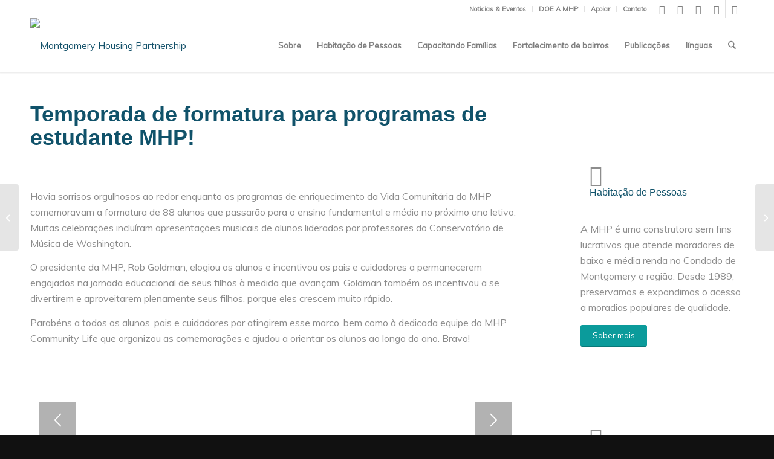

--- FILE ---
content_type: text/html; charset=UTF-8
request_url: https://mhpartners.org/pt/graduation-season-for-mhp-student-programs/
body_size: 27999
content:
<!DOCTYPE html>
<html lang="pt-PT" class="html_stretched responsive av-preloader-disabled  html_header_top html_logo_left html_main_nav_header html_menu_right html_slim html_header_sticky html_header_shrinking_disabled html_header_topbar_active html_mobile_menu_tablet html_header_searchicon html_content_align_center html_header_unstick_top_disabled html_header_stretch_disabled html_minimal_header html_minimal_header_shadow html_elegant-blog html_av-overlay-side html_av-overlay-side-classic html_av-submenu-noclone html_entry_id_20207 av-cookies-no-cookie-consent av-no-preview av-default-lightbox html_text_menu_active av-mobile-menu-switch-default">
<head>
<meta charset="UTF-8" />
<meta name="robots" content="index, follow" />


<!-- mobile setting -->
<meta name="viewport" content="width=device-width, initial-scale=1">

<!-- Scripts/CSS and wp_head hook -->
<title>Graduation Season for MHP Student Programs! &#8211; Montgomery Housing Partnership</title>
<meta name='robots' content='max-image-preview:large' />
	<style>img:is([sizes="auto" i], [sizes^="auto," i]) { contain-intrinsic-size: 3000px 1500px }</style>
	<link rel="alternate" type="application/rss+xml" title="Montgomery Housing Partnership &raquo; Feed" href="https://mhpartners.org/pt/feed/" />

<!-- google webfont font replacement -->

			<script type='text/javascript'>

				(function() {

					/*	check if webfonts are disabled by user setting via cookie - or user must opt in.	*/
					var html = document.getElementsByTagName('html')[0];
					var cookie_check = html.className.indexOf('av-cookies-needs-opt-in') >= 0 || html.className.indexOf('av-cookies-can-opt-out') >= 0;
					var allow_continue = true;
					var silent_accept_cookie = html.className.indexOf('av-cookies-user-silent-accept') >= 0;

					if( cookie_check && ! silent_accept_cookie )
					{
						if( ! document.cookie.match(/aviaCookieConsent/) || html.className.indexOf('av-cookies-session-refused') >= 0 )
						{
							allow_continue = false;
						}
						else
						{
							if( ! document.cookie.match(/aviaPrivacyRefuseCookiesHideBar/) )
							{
								allow_continue = false;
							}
							else if( ! document.cookie.match(/aviaPrivacyEssentialCookiesEnabled/) )
							{
								allow_continue = false;
							}
							else if( document.cookie.match(/aviaPrivacyGoogleWebfontsDisabled/) )
							{
								allow_continue = false;
							}
						}
					}

					if( allow_continue )
					{
						var f = document.createElement('link');

						f.type 	= 'text/css';
						f.rel 	= 'stylesheet';
						f.href 	= 'https://fonts.googleapis.com/css?family=Muli&display=auto';
						f.id 	= 'avia-google-webfont';

						document.getElementsByTagName('head')[0].appendChild(f);
					}
				})();

			</script>
			<script type="text/javascript">
/* <![CDATA[ */
window._wpemojiSettings = {"baseUrl":"https:\/\/s.w.org\/images\/core\/emoji\/16.0.1\/72x72\/","ext":".png","svgUrl":"https:\/\/s.w.org\/images\/core\/emoji\/16.0.1\/svg\/","svgExt":".svg","source":{"concatemoji":"https:\/\/mhpartners.org\/wp-includes\/js\/wp-emoji-release.min.js?ver=6.8.3"}};
/*! This file is auto-generated */
!function(s,n){var o,i,e;function c(e){try{var t={supportTests:e,timestamp:(new Date).valueOf()};sessionStorage.setItem(o,JSON.stringify(t))}catch(e){}}function p(e,t,n){e.clearRect(0,0,e.canvas.width,e.canvas.height),e.fillText(t,0,0);var t=new Uint32Array(e.getImageData(0,0,e.canvas.width,e.canvas.height).data),a=(e.clearRect(0,0,e.canvas.width,e.canvas.height),e.fillText(n,0,0),new Uint32Array(e.getImageData(0,0,e.canvas.width,e.canvas.height).data));return t.every(function(e,t){return e===a[t]})}function u(e,t){e.clearRect(0,0,e.canvas.width,e.canvas.height),e.fillText(t,0,0);for(var n=e.getImageData(16,16,1,1),a=0;a<n.data.length;a++)if(0!==n.data[a])return!1;return!0}function f(e,t,n,a){switch(t){case"flag":return n(e,"\ud83c\udff3\ufe0f\u200d\u26a7\ufe0f","\ud83c\udff3\ufe0f\u200b\u26a7\ufe0f")?!1:!n(e,"\ud83c\udde8\ud83c\uddf6","\ud83c\udde8\u200b\ud83c\uddf6")&&!n(e,"\ud83c\udff4\udb40\udc67\udb40\udc62\udb40\udc65\udb40\udc6e\udb40\udc67\udb40\udc7f","\ud83c\udff4\u200b\udb40\udc67\u200b\udb40\udc62\u200b\udb40\udc65\u200b\udb40\udc6e\u200b\udb40\udc67\u200b\udb40\udc7f");case"emoji":return!a(e,"\ud83e\udedf")}return!1}function g(e,t,n,a){var r="undefined"!=typeof WorkerGlobalScope&&self instanceof WorkerGlobalScope?new OffscreenCanvas(300,150):s.createElement("canvas"),o=r.getContext("2d",{willReadFrequently:!0}),i=(o.textBaseline="top",o.font="600 32px Arial",{});return e.forEach(function(e){i[e]=t(o,e,n,a)}),i}function t(e){var t=s.createElement("script");t.src=e,t.defer=!0,s.head.appendChild(t)}"undefined"!=typeof Promise&&(o="wpEmojiSettingsSupports",i=["flag","emoji"],n.supports={everything:!0,everythingExceptFlag:!0},e=new Promise(function(e){s.addEventListener("DOMContentLoaded",e,{once:!0})}),new Promise(function(t){var n=function(){try{var e=JSON.parse(sessionStorage.getItem(o));if("object"==typeof e&&"number"==typeof e.timestamp&&(new Date).valueOf()<e.timestamp+604800&&"object"==typeof e.supportTests)return e.supportTests}catch(e){}return null}();if(!n){if("undefined"!=typeof Worker&&"undefined"!=typeof OffscreenCanvas&&"undefined"!=typeof URL&&URL.createObjectURL&&"undefined"!=typeof Blob)try{var e="postMessage("+g.toString()+"("+[JSON.stringify(i),f.toString(),p.toString(),u.toString()].join(",")+"));",a=new Blob([e],{type:"text/javascript"}),r=new Worker(URL.createObjectURL(a),{name:"wpTestEmojiSupports"});return void(r.onmessage=function(e){c(n=e.data),r.terminate(),t(n)})}catch(e){}c(n=g(i,f,p,u))}t(n)}).then(function(e){for(var t in e)n.supports[t]=e[t],n.supports.everything=n.supports.everything&&n.supports[t],"flag"!==t&&(n.supports.everythingExceptFlag=n.supports.everythingExceptFlag&&n.supports[t]);n.supports.everythingExceptFlag=n.supports.everythingExceptFlag&&!n.supports.flag,n.DOMReady=!1,n.readyCallback=function(){n.DOMReady=!0}}).then(function(){return e}).then(function(){var e;n.supports.everything||(n.readyCallback(),(e=n.source||{}).concatemoji?t(e.concatemoji):e.wpemoji&&e.twemoji&&(t(e.twemoji),t(e.wpemoji)))}))}((window,document),window._wpemojiSettings);
/* ]]> */
</script>
<link rel='stylesheet' id='avia-grid-css' href='https://mhpartners.org/wp-content/themes/enfold/css/grid.css?ver=7.1.3' type='text/css' media='all' />
<link rel='stylesheet' id='avia-base-css' href='https://mhpartners.org/wp-content/themes/enfold/css/base.css?ver=7.1.3' type='text/css' media='all' />
<link rel='stylesheet' id='avia-layout-css' href='https://mhpartners.org/wp-content/themes/enfold/css/layout.css?ver=7.1.3' type='text/css' media='all' />
<link rel='stylesheet' id='avia-module-audioplayer-css' href='https://mhpartners.org/wp-content/themes/enfold/config-templatebuilder/avia-shortcodes/audio-player/audio-player.css?ver=7.1.3' type='text/css' media='all' />
<link rel='stylesheet' id='avia-module-blog-css' href='https://mhpartners.org/wp-content/themes/enfold/config-templatebuilder/avia-shortcodes/blog/blog.css?ver=7.1.3' type='text/css' media='all' />
<link rel='stylesheet' id='avia-module-postslider-css' href='https://mhpartners.org/wp-content/themes/enfold/config-templatebuilder/avia-shortcodes/postslider/postslider.css?ver=7.1.3' type='text/css' media='all' />
<link rel='stylesheet' id='avia-module-button-css' href='https://mhpartners.org/wp-content/themes/enfold/config-templatebuilder/avia-shortcodes/buttons/buttons.css?ver=7.1.3' type='text/css' media='all' />
<link rel='stylesheet' id='avia-module-buttonrow-css' href='https://mhpartners.org/wp-content/themes/enfold/config-templatebuilder/avia-shortcodes/buttonrow/buttonrow.css?ver=7.1.3' type='text/css' media='all' />
<link rel='stylesheet' id='avia-module-button-fullwidth-css' href='https://mhpartners.org/wp-content/themes/enfold/config-templatebuilder/avia-shortcodes/buttons_fullwidth/buttons_fullwidth.css?ver=7.1.3' type='text/css' media='all' />
<link rel='stylesheet' id='avia-module-catalogue-css' href='https://mhpartners.org/wp-content/themes/enfold/config-templatebuilder/avia-shortcodes/catalogue/catalogue.css?ver=7.1.3' type='text/css' media='all' />
<link rel='stylesheet' id='avia-module-comments-css' href='https://mhpartners.org/wp-content/themes/enfold/config-templatebuilder/avia-shortcodes/comments/comments.css?ver=7.1.3' type='text/css' media='all' />
<link rel='stylesheet' id='avia-module-contact-css' href='https://mhpartners.org/wp-content/themes/enfold/config-templatebuilder/avia-shortcodes/contact/contact.css?ver=7.1.3' type='text/css' media='all' />
<link rel='stylesheet' id='avia-module-slideshow-css' href='https://mhpartners.org/wp-content/themes/enfold/config-templatebuilder/avia-shortcodes/slideshow/slideshow.css?ver=7.1.3' type='text/css' media='all' />
<link rel='stylesheet' id='avia-module-slideshow-contentpartner-css' href='https://mhpartners.org/wp-content/themes/enfold/config-templatebuilder/avia-shortcodes/contentslider/contentslider.css?ver=7.1.3' type='text/css' media='all' />
<link rel='stylesheet' id='avia-module-countdown-css' href='https://mhpartners.org/wp-content/themes/enfold/config-templatebuilder/avia-shortcodes/countdown/countdown.css?ver=7.1.3' type='text/css' media='all' />
<link rel='stylesheet' id='avia-module-dynamic-field-css' href='https://mhpartners.org/wp-content/themes/enfold/config-templatebuilder/avia-shortcodes/dynamic_field/dynamic_field.css?ver=7.1.3' type='text/css' media='all' />
<link rel='stylesheet' id='avia-module-gallery-css' href='https://mhpartners.org/wp-content/themes/enfold/config-templatebuilder/avia-shortcodes/gallery/gallery.css?ver=7.1.3' type='text/css' media='all' />
<link rel='stylesheet' id='avia-module-gallery-hor-css' href='https://mhpartners.org/wp-content/themes/enfold/config-templatebuilder/avia-shortcodes/gallery_horizontal/gallery_horizontal.css?ver=7.1.3' type='text/css' media='all' />
<link rel='stylesheet' id='avia-module-maps-css' href='https://mhpartners.org/wp-content/themes/enfold/config-templatebuilder/avia-shortcodes/google_maps/google_maps.css?ver=7.1.3' type='text/css' media='all' />
<link rel='stylesheet' id='avia-module-gridrow-css' href='https://mhpartners.org/wp-content/themes/enfold/config-templatebuilder/avia-shortcodes/grid_row/grid_row.css?ver=7.1.3' type='text/css' media='all' />
<link rel='stylesheet' id='avia-module-heading-css' href='https://mhpartners.org/wp-content/themes/enfold/config-templatebuilder/avia-shortcodes/heading/heading.css?ver=7.1.3' type='text/css' media='all' />
<link rel='stylesheet' id='avia-module-rotator-css' href='https://mhpartners.org/wp-content/themes/enfold/config-templatebuilder/avia-shortcodes/headline_rotator/headline_rotator.css?ver=7.1.3' type='text/css' media='all' />
<link rel='stylesheet' id='avia-module-hr-css' href='https://mhpartners.org/wp-content/themes/enfold/config-templatebuilder/avia-shortcodes/hr/hr.css?ver=7.1.3' type='text/css' media='all' />
<link rel='stylesheet' id='avia-module-icon-css' href='https://mhpartners.org/wp-content/themes/enfold/config-templatebuilder/avia-shortcodes/icon/icon.css?ver=7.1.3' type='text/css' media='all' />
<link rel='stylesheet' id='avia-module-icon-circles-css' href='https://mhpartners.org/wp-content/themes/enfold/config-templatebuilder/avia-shortcodes/icon_circles/icon_circles.css?ver=7.1.3' type='text/css' media='all' />
<link rel='stylesheet' id='avia-module-iconbox-css' href='https://mhpartners.org/wp-content/themes/enfold/config-templatebuilder/avia-shortcodes/iconbox/iconbox.css?ver=7.1.3' type='text/css' media='all' />
<link rel='stylesheet' id='avia-module-icongrid-css' href='https://mhpartners.org/wp-content/themes/enfold/config-templatebuilder/avia-shortcodes/icongrid/icongrid.css?ver=7.1.3' type='text/css' media='all' />
<link rel='stylesheet' id='avia-module-iconlist-css' href='https://mhpartners.org/wp-content/themes/enfold/config-templatebuilder/avia-shortcodes/iconlist/iconlist.css?ver=7.1.3' type='text/css' media='all' />
<link rel='stylesheet' id='avia-module-image-css' href='https://mhpartners.org/wp-content/themes/enfold/config-templatebuilder/avia-shortcodes/image/image.css?ver=7.1.3' type='text/css' media='all' />
<link rel='stylesheet' id='avia-module-image-diff-css' href='https://mhpartners.org/wp-content/themes/enfold/config-templatebuilder/avia-shortcodes/image_diff/image_diff.css?ver=7.1.3' type='text/css' media='all' />
<link rel='stylesheet' id='avia-module-hotspot-css' href='https://mhpartners.org/wp-content/themes/enfold/config-templatebuilder/avia-shortcodes/image_hotspots/image_hotspots.css?ver=7.1.3' type='text/css' media='all' />
<link rel='stylesheet' id='avia-module-sc-lottie-animation-css' href='https://mhpartners.org/wp-content/themes/enfold/config-templatebuilder/avia-shortcodes/lottie_animation/lottie_animation.css?ver=7.1.3' type='text/css' media='all' />
<link rel='stylesheet' id='avia-module-magazine-css' href='https://mhpartners.org/wp-content/themes/enfold/config-templatebuilder/avia-shortcodes/magazine/magazine.css?ver=7.1.3' type='text/css' media='all' />
<link rel='stylesheet' id='avia-module-masonry-css' href='https://mhpartners.org/wp-content/themes/enfold/config-templatebuilder/avia-shortcodes/masonry_entries/masonry_entries.css?ver=7.1.3' type='text/css' media='all' />
<link rel='stylesheet' id='avia-siteloader-css' href='https://mhpartners.org/wp-content/themes/enfold/css/avia-snippet-site-preloader.css?ver=7.1.3' type='text/css' media='all' />
<link rel='stylesheet' id='avia-module-menu-css' href='https://mhpartners.org/wp-content/themes/enfold/config-templatebuilder/avia-shortcodes/menu/menu.css?ver=7.1.3' type='text/css' media='all' />
<link rel='stylesheet' id='avia-module-notification-css' href='https://mhpartners.org/wp-content/themes/enfold/config-templatebuilder/avia-shortcodes/notification/notification.css?ver=7.1.3' type='text/css' media='all' />
<link rel='stylesheet' id='avia-module-numbers-css' href='https://mhpartners.org/wp-content/themes/enfold/config-templatebuilder/avia-shortcodes/numbers/numbers.css?ver=7.1.3' type='text/css' media='all' />
<link rel='stylesheet' id='avia-module-portfolio-css' href='https://mhpartners.org/wp-content/themes/enfold/config-templatebuilder/avia-shortcodes/portfolio/portfolio.css?ver=7.1.3' type='text/css' media='all' />
<link rel='stylesheet' id='avia-module-post-metadata-css' href='https://mhpartners.org/wp-content/themes/enfold/config-templatebuilder/avia-shortcodes/post_metadata/post_metadata.css?ver=7.1.3' type='text/css' media='all' />
<link rel='stylesheet' id='avia-module-progress-bar-css' href='https://mhpartners.org/wp-content/themes/enfold/config-templatebuilder/avia-shortcodes/progressbar/progressbar.css?ver=7.1.3' type='text/css' media='all' />
<link rel='stylesheet' id='avia-module-promobox-css' href='https://mhpartners.org/wp-content/themes/enfold/config-templatebuilder/avia-shortcodes/promobox/promobox.css?ver=7.1.3' type='text/css' media='all' />
<link rel='stylesheet' id='avia-sc-search-css' href='https://mhpartners.org/wp-content/themes/enfold/config-templatebuilder/avia-shortcodes/search/search.css?ver=7.1.3' type='text/css' media='all' />
<link rel='stylesheet' id='avia-module-slideshow-accordion-css' href='https://mhpartners.org/wp-content/themes/enfold/config-templatebuilder/avia-shortcodes/slideshow_accordion/slideshow_accordion.css?ver=7.1.3' type='text/css' media='all' />
<link rel='stylesheet' id='avia-module-slideshow-feature-image-css' href='https://mhpartners.org/wp-content/themes/enfold/config-templatebuilder/avia-shortcodes/slideshow_feature_image/slideshow_feature_image.css?ver=7.1.3' type='text/css' media='all' />
<link rel='stylesheet' id='avia-module-slideshow-fullsize-css' href='https://mhpartners.org/wp-content/themes/enfold/config-templatebuilder/avia-shortcodes/slideshow_fullsize/slideshow_fullsize.css?ver=7.1.3' type='text/css' media='all' />
<link rel='stylesheet' id='avia-module-slideshow-fullscreen-css' href='https://mhpartners.org/wp-content/themes/enfold/config-templatebuilder/avia-shortcodes/slideshow_fullscreen/slideshow_fullscreen.css?ver=7.1.3' type='text/css' media='all' />
<link rel='stylesheet' id='avia-module-slideshow-ls-css' href='https://mhpartners.org/wp-content/themes/enfold/config-templatebuilder/avia-shortcodes/slideshow_layerslider/slideshow_layerslider.css?ver=7.1.3' type='text/css' media='all' />
<link rel='stylesheet' id='avia-module-social-css' href='https://mhpartners.org/wp-content/themes/enfold/config-templatebuilder/avia-shortcodes/social_share/social_share.css?ver=7.1.3' type='text/css' media='all' />
<link rel='stylesheet' id='avia-module-tabsection-css' href='https://mhpartners.org/wp-content/themes/enfold/config-templatebuilder/avia-shortcodes/tab_section/tab_section.css?ver=7.1.3' type='text/css' media='all' />
<link rel='stylesheet' id='avia-module-table-css' href='https://mhpartners.org/wp-content/themes/enfold/config-templatebuilder/avia-shortcodes/table/table.css?ver=7.1.3' type='text/css' media='all' />
<link rel='stylesheet' id='avia-module-tabs-css' href='https://mhpartners.org/wp-content/themes/enfold/config-templatebuilder/avia-shortcodes/tabs/tabs.css?ver=7.1.3' type='text/css' media='all' />
<link rel='stylesheet' id='avia-module-team-css' href='https://mhpartners.org/wp-content/themes/enfold/config-templatebuilder/avia-shortcodes/team/team.css?ver=7.1.3' type='text/css' media='all' />
<link rel='stylesheet' id='avia-module-testimonials-css' href='https://mhpartners.org/wp-content/themes/enfold/config-templatebuilder/avia-shortcodes/testimonials/testimonials.css?ver=7.1.3' type='text/css' media='all' />
<link rel='stylesheet' id='avia-module-timeline-css' href='https://mhpartners.org/wp-content/themes/enfold/config-templatebuilder/avia-shortcodes/timeline/timeline.css?ver=7.1.3' type='text/css' media='all' />
<link rel='stylesheet' id='avia-module-toggles-css' href='https://mhpartners.org/wp-content/themes/enfold/config-templatebuilder/avia-shortcodes/toggles/toggles.css?ver=7.1.3' type='text/css' media='all' />
<link rel='stylesheet' id='avia-module-video-css' href='https://mhpartners.org/wp-content/themes/enfold/config-templatebuilder/avia-shortcodes/video/video.css?ver=7.1.3' type='text/css' media='all' />
<style id='wp-emoji-styles-inline-css' type='text/css'>

	img.wp-smiley, img.emoji {
		display: inline !important;
		border: none !important;
		box-shadow: none !important;
		height: 1em !important;
		width: 1em !important;
		margin: 0 0.07em !important;
		vertical-align: -0.1em !important;
		background: none !important;
		padding: 0 !important;
	}
</style>
<link rel='stylesheet' id='wp-block-library-css' href='https://mhpartners.org/wp-includes/css/dist/block-library/style.min.css?ver=6.8.3' type='text/css' media='all' />
<style id='global-styles-inline-css' type='text/css'>
:root{--wp--preset--aspect-ratio--square: 1;--wp--preset--aspect-ratio--4-3: 4/3;--wp--preset--aspect-ratio--3-4: 3/4;--wp--preset--aspect-ratio--3-2: 3/2;--wp--preset--aspect-ratio--2-3: 2/3;--wp--preset--aspect-ratio--16-9: 16/9;--wp--preset--aspect-ratio--9-16: 9/16;--wp--preset--color--black: #000000;--wp--preset--color--cyan-bluish-gray: #abb8c3;--wp--preset--color--white: #ffffff;--wp--preset--color--pale-pink: #f78da7;--wp--preset--color--vivid-red: #cf2e2e;--wp--preset--color--luminous-vivid-orange: #ff6900;--wp--preset--color--luminous-vivid-amber: #fcb900;--wp--preset--color--light-green-cyan: #7bdcb5;--wp--preset--color--vivid-green-cyan: #00d084;--wp--preset--color--pale-cyan-blue: #8ed1fc;--wp--preset--color--vivid-cyan-blue: #0693e3;--wp--preset--color--vivid-purple: #9b51e0;--wp--preset--color--metallic-red: #b02b2c;--wp--preset--color--maximum-yellow-red: #edae44;--wp--preset--color--yellow-sun: #eeee22;--wp--preset--color--palm-leaf: #83a846;--wp--preset--color--aero: #7bb0e7;--wp--preset--color--old-lavender: #745f7e;--wp--preset--color--steel-teal: #5f8789;--wp--preset--color--raspberry-pink: #d65799;--wp--preset--color--medium-turquoise: #4ecac2;--wp--preset--gradient--vivid-cyan-blue-to-vivid-purple: linear-gradient(135deg,rgba(6,147,227,1) 0%,rgb(155,81,224) 100%);--wp--preset--gradient--light-green-cyan-to-vivid-green-cyan: linear-gradient(135deg,rgb(122,220,180) 0%,rgb(0,208,130) 100%);--wp--preset--gradient--luminous-vivid-amber-to-luminous-vivid-orange: linear-gradient(135deg,rgba(252,185,0,1) 0%,rgba(255,105,0,1) 100%);--wp--preset--gradient--luminous-vivid-orange-to-vivid-red: linear-gradient(135deg,rgba(255,105,0,1) 0%,rgb(207,46,46) 100%);--wp--preset--gradient--very-light-gray-to-cyan-bluish-gray: linear-gradient(135deg,rgb(238,238,238) 0%,rgb(169,184,195) 100%);--wp--preset--gradient--cool-to-warm-spectrum: linear-gradient(135deg,rgb(74,234,220) 0%,rgb(151,120,209) 20%,rgb(207,42,186) 40%,rgb(238,44,130) 60%,rgb(251,105,98) 80%,rgb(254,248,76) 100%);--wp--preset--gradient--blush-light-purple: linear-gradient(135deg,rgb(255,206,236) 0%,rgb(152,150,240) 100%);--wp--preset--gradient--blush-bordeaux: linear-gradient(135deg,rgb(254,205,165) 0%,rgb(254,45,45) 50%,rgb(107,0,62) 100%);--wp--preset--gradient--luminous-dusk: linear-gradient(135deg,rgb(255,203,112) 0%,rgb(199,81,192) 50%,rgb(65,88,208) 100%);--wp--preset--gradient--pale-ocean: linear-gradient(135deg,rgb(255,245,203) 0%,rgb(182,227,212) 50%,rgb(51,167,181) 100%);--wp--preset--gradient--electric-grass: linear-gradient(135deg,rgb(202,248,128) 0%,rgb(113,206,126) 100%);--wp--preset--gradient--midnight: linear-gradient(135deg,rgb(2,3,129) 0%,rgb(40,116,252) 100%);--wp--preset--font-size--small: 1rem;--wp--preset--font-size--medium: 1.125rem;--wp--preset--font-size--large: 1.75rem;--wp--preset--font-size--x-large: clamp(1.75rem, 3vw, 2.25rem);--wp--preset--spacing--20: 0.44rem;--wp--preset--spacing--30: 0.67rem;--wp--preset--spacing--40: 1rem;--wp--preset--spacing--50: 1.5rem;--wp--preset--spacing--60: 2.25rem;--wp--preset--spacing--70: 3.38rem;--wp--preset--spacing--80: 5.06rem;--wp--preset--shadow--natural: 6px 6px 9px rgba(0, 0, 0, 0.2);--wp--preset--shadow--deep: 12px 12px 50px rgba(0, 0, 0, 0.4);--wp--preset--shadow--sharp: 6px 6px 0px rgba(0, 0, 0, 0.2);--wp--preset--shadow--outlined: 6px 6px 0px -3px rgba(255, 255, 255, 1), 6px 6px rgba(0, 0, 0, 1);--wp--preset--shadow--crisp: 6px 6px 0px rgba(0, 0, 0, 1);}:root { --wp--style--global--content-size: 800px;--wp--style--global--wide-size: 1130px; }:where(body) { margin: 0; }.wp-site-blocks > .alignleft { float: left; margin-right: 2em; }.wp-site-blocks > .alignright { float: right; margin-left: 2em; }.wp-site-blocks > .aligncenter { justify-content: center; margin-left: auto; margin-right: auto; }:where(.is-layout-flex){gap: 0.5em;}:where(.is-layout-grid){gap: 0.5em;}.is-layout-flow > .alignleft{float: left;margin-inline-start: 0;margin-inline-end: 2em;}.is-layout-flow > .alignright{float: right;margin-inline-start: 2em;margin-inline-end: 0;}.is-layout-flow > .aligncenter{margin-left: auto !important;margin-right: auto !important;}.is-layout-constrained > .alignleft{float: left;margin-inline-start: 0;margin-inline-end: 2em;}.is-layout-constrained > .alignright{float: right;margin-inline-start: 2em;margin-inline-end: 0;}.is-layout-constrained > .aligncenter{margin-left: auto !important;margin-right: auto !important;}.is-layout-constrained > :where(:not(.alignleft):not(.alignright):not(.alignfull)){max-width: var(--wp--style--global--content-size);margin-left: auto !important;margin-right: auto !important;}.is-layout-constrained > .alignwide{max-width: var(--wp--style--global--wide-size);}body .is-layout-flex{display: flex;}.is-layout-flex{flex-wrap: wrap;align-items: center;}.is-layout-flex > :is(*, div){margin: 0;}body .is-layout-grid{display: grid;}.is-layout-grid > :is(*, div){margin: 0;}body{padding-top: 0px;padding-right: 0px;padding-bottom: 0px;padding-left: 0px;}a:where(:not(.wp-element-button)){text-decoration: underline;}:root :where(.wp-element-button, .wp-block-button__link){background-color: #32373c;border-width: 0;color: #fff;font-family: inherit;font-size: inherit;line-height: inherit;padding: calc(0.667em + 2px) calc(1.333em + 2px);text-decoration: none;}.has-black-color{color: var(--wp--preset--color--black) !important;}.has-cyan-bluish-gray-color{color: var(--wp--preset--color--cyan-bluish-gray) !important;}.has-white-color{color: var(--wp--preset--color--white) !important;}.has-pale-pink-color{color: var(--wp--preset--color--pale-pink) !important;}.has-vivid-red-color{color: var(--wp--preset--color--vivid-red) !important;}.has-luminous-vivid-orange-color{color: var(--wp--preset--color--luminous-vivid-orange) !important;}.has-luminous-vivid-amber-color{color: var(--wp--preset--color--luminous-vivid-amber) !important;}.has-light-green-cyan-color{color: var(--wp--preset--color--light-green-cyan) !important;}.has-vivid-green-cyan-color{color: var(--wp--preset--color--vivid-green-cyan) !important;}.has-pale-cyan-blue-color{color: var(--wp--preset--color--pale-cyan-blue) !important;}.has-vivid-cyan-blue-color{color: var(--wp--preset--color--vivid-cyan-blue) !important;}.has-vivid-purple-color{color: var(--wp--preset--color--vivid-purple) !important;}.has-metallic-red-color{color: var(--wp--preset--color--metallic-red) !important;}.has-maximum-yellow-red-color{color: var(--wp--preset--color--maximum-yellow-red) !important;}.has-yellow-sun-color{color: var(--wp--preset--color--yellow-sun) !important;}.has-palm-leaf-color{color: var(--wp--preset--color--palm-leaf) !important;}.has-aero-color{color: var(--wp--preset--color--aero) !important;}.has-old-lavender-color{color: var(--wp--preset--color--old-lavender) !important;}.has-steel-teal-color{color: var(--wp--preset--color--steel-teal) !important;}.has-raspberry-pink-color{color: var(--wp--preset--color--raspberry-pink) !important;}.has-medium-turquoise-color{color: var(--wp--preset--color--medium-turquoise) !important;}.has-black-background-color{background-color: var(--wp--preset--color--black) !important;}.has-cyan-bluish-gray-background-color{background-color: var(--wp--preset--color--cyan-bluish-gray) !important;}.has-white-background-color{background-color: var(--wp--preset--color--white) !important;}.has-pale-pink-background-color{background-color: var(--wp--preset--color--pale-pink) !important;}.has-vivid-red-background-color{background-color: var(--wp--preset--color--vivid-red) !important;}.has-luminous-vivid-orange-background-color{background-color: var(--wp--preset--color--luminous-vivid-orange) !important;}.has-luminous-vivid-amber-background-color{background-color: var(--wp--preset--color--luminous-vivid-amber) !important;}.has-light-green-cyan-background-color{background-color: var(--wp--preset--color--light-green-cyan) !important;}.has-vivid-green-cyan-background-color{background-color: var(--wp--preset--color--vivid-green-cyan) !important;}.has-pale-cyan-blue-background-color{background-color: var(--wp--preset--color--pale-cyan-blue) !important;}.has-vivid-cyan-blue-background-color{background-color: var(--wp--preset--color--vivid-cyan-blue) !important;}.has-vivid-purple-background-color{background-color: var(--wp--preset--color--vivid-purple) !important;}.has-metallic-red-background-color{background-color: var(--wp--preset--color--metallic-red) !important;}.has-maximum-yellow-red-background-color{background-color: var(--wp--preset--color--maximum-yellow-red) !important;}.has-yellow-sun-background-color{background-color: var(--wp--preset--color--yellow-sun) !important;}.has-palm-leaf-background-color{background-color: var(--wp--preset--color--palm-leaf) !important;}.has-aero-background-color{background-color: var(--wp--preset--color--aero) !important;}.has-old-lavender-background-color{background-color: var(--wp--preset--color--old-lavender) !important;}.has-steel-teal-background-color{background-color: var(--wp--preset--color--steel-teal) !important;}.has-raspberry-pink-background-color{background-color: var(--wp--preset--color--raspberry-pink) !important;}.has-medium-turquoise-background-color{background-color: var(--wp--preset--color--medium-turquoise) !important;}.has-black-border-color{border-color: var(--wp--preset--color--black) !important;}.has-cyan-bluish-gray-border-color{border-color: var(--wp--preset--color--cyan-bluish-gray) !important;}.has-white-border-color{border-color: var(--wp--preset--color--white) !important;}.has-pale-pink-border-color{border-color: var(--wp--preset--color--pale-pink) !important;}.has-vivid-red-border-color{border-color: var(--wp--preset--color--vivid-red) !important;}.has-luminous-vivid-orange-border-color{border-color: var(--wp--preset--color--luminous-vivid-orange) !important;}.has-luminous-vivid-amber-border-color{border-color: var(--wp--preset--color--luminous-vivid-amber) !important;}.has-light-green-cyan-border-color{border-color: var(--wp--preset--color--light-green-cyan) !important;}.has-vivid-green-cyan-border-color{border-color: var(--wp--preset--color--vivid-green-cyan) !important;}.has-pale-cyan-blue-border-color{border-color: var(--wp--preset--color--pale-cyan-blue) !important;}.has-vivid-cyan-blue-border-color{border-color: var(--wp--preset--color--vivid-cyan-blue) !important;}.has-vivid-purple-border-color{border-color: var(--wp--preset--color--vivid-purple) !important;}.has-metallic-red-border-color{border-color: var(--wp--preset--color--metallic-red) !important;}.has-maximum-yellow-red-border-color{border-color: var(--wp--preset--color--maximum-yellow-red) !important;}.has-yellow-sun-border-color{border-color: var(--wp--preset--color--yellow-sun) !important;}.has-palm-leaf-border-color{border-color: var(--wp--preset--color--palm-leaf) !important;}.has-aero-border-color{border-color: var(--wp--preset--color--aero) !important;}.has-old-lavender-border-color{border-color: var(--wp--preset--color--old-lavender) !important;}.has-steel-teal-border-color{border-color: var(--wp--preset--color--steel-teal) !important;}.has-raspberry-pink-border-color{border-color: var(--wp--preset--color--raspberry-pink) !important;}.has-medium-turquoise-border-color{border-color: var(--wp--preset--color--medium-turquoise) !important;}.has-vivid-cyan-blue-to-vivid-purple-gradient-background{background: var(--wp--preset--gradient--vivid-cyan-blue-to-vivid-purple) !important;}.has-light-green-cyan-to-vivid-green-cyan-gradient-background{background: var(--wp--preset--gradient--light-green-cyan-to-vivid-green-cyan) !important;}.has-luminous-vivid-amber-to-luminous-vivid-orange-gradient-background{background: var(--wp--preset--gradient--luminous-vivid-amber-to-luminous-vivid-orange) !important;}.has-luminous-vivid-orange-to-vivid-red-gradient-background{background: var(--wp--preset--gradient--luminous-vivid-orange-to-vivid-red) !important;}.has-very-light-gray-to-cyan-bluish-gray-gradient-background{background: var(--wp--preset--gradient--very-light-gray-to-cyan-bluish-gray) !important;}.has-cool-to-warm-spectrum-gradient-background{background: var(--wp--preset--gradient--cool-to-warm-spectrum) !important;}.has-blush-light-purple-gradient-background{background: var(--wp--preset--gradient--blush-light-purple) !important;}.has-blush-bordeaux-gradient-background{background: var(--wp--preset--gradient--blush-bordeaux) !important;}.has-luminous-dusk-gradient-background{background: var(--wp--preset--gradient--luminous-dusk) !important;}.has-pale-ocean-gradient-background{background: var(--wp--preset--gradient--pale-ocean) !important;}.has-electric-grass-gradient-background{background: var(--wp--preset--gradient--electric-grass) !important;}.has-midnight-gradient-background{background: var(--wp--preset--gradient--midnight) !important;}.has-small-font-size{font-size: var(--wp--preset--font-size--small) !important;}.has-medium-font-size{font-size: var(--wp--preset--font-size--medium) !important;}.has-large-font-size{font-size: var(--wp--preset--font-size--large) !important;}.has-x-large-font-size{font-size: var(--wp--preset--font-size--x-large) !important;}
:where(.wp-block-post-template.is-layout-flex){gap: 1.25em;}:where(.wp-block-post-template.is-layout-grid){gap: 1.25em;}
:where(.wp-block-columns.is-layout-flex){gap: 2em;}:where(.wp-block-columns.is-layout-grid){gap: 2em;}
:root :where(.wp-block-pullquote){font-size: 1.5em;line-height: 1.6;}
</style>
<link rel='stylesheet' id='trp-language-switcher-style-css' href='https://mhpartners.org/wp-content/plugins/translatepress-multilingual/assets/css/trp-language-switcher.css?ver=3.0.7' type='text/css' media='all' />
<link rel='stylesheet' id='avia-scs-css' href='https://mhpartners.org/wp-content/themes/enfold/css/shortcodes.css?ver=7.1.3' type='text/css' media='all' />
<link rel='stylesheet' id='avia-fold-unfold-css' href='https://mhpartners.org/wp-content/themes/enfold/css/avia-snippet-fold-unfold.css?ver=7.1.3' type='text/css' media='all' />
<link rel='stylesheet' id='avia-popup-css-css' href='https://mhpartners.org/wp-content/themes/enfold/js/aviapopup/magnific-popup.min.css?ver=7.1.3' type='text/css' media='screen' />
<link rel='stylesheet' id='avia-lightbox-css' href='https://mhpartners.org/wp-content/themes/enfold/css/avia-snippet-lightbox.css?ver=7.1.3' type='text/css' media='screen' />
<link rel='stylesheet' id='avia-widget-css-css' href='https://mhpartners.org/wp-content/themes/enfold/css/avia-snippet-widget.css?ver=7.1.3' type='text/css' media='screen' />
<link rel='stylesheet' id='avia-dynamic-css' href='https://mhpartners.org/wp-content/uploads/dynamic_avia/montgomery.css?ver=696bd26c3f8a4' type='text/css' media='all' />
<link rel='stylesheet' id='avia-custom-css' href='https://mhpartners.org/wp-content/themes/enfold/css/custom.css?ver=7.1.3' type='text/css' media='all' />
<link rel='stylesheet' id='avia-style-css' href='https://mhpartners.org/wp-content/themes/enfold-child/style.css?ver=7.1.3' type='text/css' media='all' />
<link rel='stylesheet' id='avia-gravity-css' href='https://mhpartners.org/wp-content/themes/enfold/config-gravityforms/gravity-mod.css?ver=7.1.3' type='text/css' media='screen' />
<link rel='stylesheet' id='avia-single-post-20207-css' href='https://mhpartners.org/wp-content/uploads/dynamic_avia/avia_posts_css/post-20207.css?ver=ver-1768682115' type='text/css' media='all' />
<script type="text/javascript" src="https://mhpartners.org/wp-includes/js/jquery/jquery.min.js?ver=3.7.1" id="jquery-core-js"></script>
<script type="text/javascript" src="https://mhpartners.org/wp-includes/js/jquery/jquery-migrate.min.js?ver=3.4.1" id="jquery-migrate-js"></script>
<script type="text/javascript" id="3d-flip-book-client-locale-loader-js-extra">
/* <![CDATA[ */
var FB3D_CLIENT_LOCALE = {"ajaxurl":"https:\/\/mhpartners.org\/wp-admin\/admin-ajax.php","dictionary":{"Table of contents":"Table of contents","Close":"Close","Bookmarks":"Bookmarks","Thumbnails":"Thumbnails","Search":"Search","Share":"Share","Facebook":"Facebook","Twitter":"Twitter","Email":"Email","Play":"Play","Previous page":"Previous page","Next page":"Next page","Zoom in":"Zoom in","Zoom out":"Zoom out","Fit view":"Fit view","Auto play":"Auto play","Full screen":"Full screen","More":"More","Smart pan":"Smart pan","Single page":"Single page","Sounds":"Sounds","Stats":"Stats","Print":"Print","Download":"Download","Goto first page":"Goto first page","Goto last page":"Goto last page"},"images":"https:\/\/mhpartners.org\/wp-content\/plugins\/interactive-3d-flipbook-powered-physics-engine\/assets\/images\/","jsData":{"urls":[],"posts":{"ids_mis":[],"ids":[]},"pages":[],"firstPages":[],"bookCtrlProps":[],"bookTemplates":[]},"key":"3d-flip-book","pdfJS":{"pdfJsLib":"https:\/\/mhpartners.org\/wp-content\/plugins\/interactive-3d-flipbook-powered-physics-engine\/assets\/js\/pdf.min.js?ver=4.3.136","pdfJsWorker":"https:\/\/mhpartners.org\/wp-content\/plugins\/interactive-3d-flipbook-powered-physics-engine\/assets\/js\/pdf.worker.js?ver=4.3.136","stablePdfJsLib":"https:\/\/mhpartners.org\/wp-content\/plugins\/interactive-3d-flipbook-powered-physics-engine\/assets\/js\/stable\/pdf.min.js?ver=2.5.207","stablePdfJsWorker":"https:\/\/mhpartners.org\/wp-content\/plugins\/interactive-3d-flipbook-powered-physics-engine\/assets\/js\/stable\/pdf.worker.js?ver=2.5.207","pdfJsCMapUrl":"https:\/\/mhpartners.org\/wp-content\/plugins\/interactive-3d-flipbook-powered-physics-engine\/assets\/cmaps\/"},"cacheurl":"https:\/\/mhpartners.org\/wp-content\/uploads\/3d-flip-book\/cache\/","pluginsurl":"https:\/\/mhpartners.org\/wp-content\/plugins\/","pluginurl":"https:\/\/mhpartners.org\/wp-content\/plugins\/interactive-3d-flipbook-powered-physics-engine\/","thumbnailSize":{"width":"80","height":"80"},"version":"1.16.17"};
/* ]]> */
</script>
<script type="text/javascript" src="https://mhpartners.org/wp-content/plugins/interactive-3d-flipbook-powered-physics-engine/assets/js/client-locale-loader.js?ver=1.16.17" id="3d-flip-book-client-locale-loader-js" async="async" data-wp-strategy="async"></script>
<script type="text/javascript" src="https://mhpartners.org/wp-content/themes/enfold/js/avia-js.js?ver=7.1.3" id="avia-js-js"></script>
<script type="text/javascript" src="https://mhpartners.org/wp-content/themes/enfold/js/avia-compat.js?ver=7.1.3" id="avia-compat-js"></script>
<link rel="https://api.w.org/" href="https://mhpartners.org/pt/wp-json/" /><link rel="alternate" title="JSON" type="application/json" href="https://mhpartners.org/pt/wp-json/wp/v2/posts/20207" /><link rel="EditURI" type="application/rsd+xml" title="RSD" href="https://mhpartners.org/xmlrpc.php?rsd" />
<meta name="generator" content="WordPress 6.8.3" />
<link rel="canonical" href="https://mhpartners.org/pt/graduation-season-for-mhp-student-programs/" />
<link rel='shortlink' href='https://mhpartners.org/pt/?p=20207' />
<link rel="alternate" title="oEmbed (JSON)" type="application/json+oembed" href="https://mhpartners.org/pt/wp-json/oembed/1.0/embed?url=https%3A%2F%2Fmhpartners.org%2Fpt%2Fgraduation-season-for-mhp-student-programs%2F" />
<link rel="alternate" title="oEmbed (XML)" type="text/xml+oembed" href="https://mhpartners.org/pt/wp-json/oembed/1.0/embed?url=https%3A%2F%2Fmhpartners.org%2Fpt%2Fgraduation-season-for-mhp-student-programs%2F&#038;format=xml" />
<script type="text/javascript">
(function(url){
	if(/(?:Chrome\/26\.0\.1410\.63 Safari\/537\.31|WordfenceTestMonBot)/.test(navigator.userAgent)){ return; }
	var addEvent = function(evt, handler) {
		if (window.addEventListener) {
			document.addEventListener(evt, handler, false);
		} else if (window.attachEvent) {
			document.attachEvent('on' + evt, handler);
		}
	};
	var removeEvent = function(evt, handler) {
		if (window.removeEventListener) {
			document.removeEventListener(evt, handler, false);
		} else if (window.detachEvent) {
			document.detachEvent('on' + evt, handler);
		}
	};
	var evts = 'contextmenu dblclick drag dragend dragenter dragleave dragover dragstart drop keydown keypress keyup mousedown mousemove mouseout mouseover mouseup mousewheel scroll'.split(' ');
	var logHuman = function() {
		if (window.wfLogHumanRan) { return; }
		window.wfLogHumanRan = true;
		var wfscr = document.createElement('script');
		wfscr.type = 'text/javascript';
		wfscr.async = true;
		wfscr.src = url + '&r=' + Math.random();
		(document.getElementsByTagName('head')[0]||document.getElementsByTagName('body')[0]).appendChild(wfscr);
		for (var i = 0; i < evts.length; i++) {
			removeEvent(evts[i], logHuman);
		}
	};
	for (var i = 0; i < evts.length; i++) {
		addEvent(evts[i], logHuman);
	}
})('//mhpartners.org/pt/?wordfence_lh=1&hid=4E9EBA81CAF2D4F534B0470ADA43D113');
</script><link rel="alternate" hreflang="en-US" href="https://mhpartners.org/graduation-season-for-mhp-student-programs/"/>
<link rel="alternate" hreflang="am" href="https://mhpartners.org/am/graduation-season-for-mhp-student-programs/"/>
<link rel="alternate" hreflang="ar" href="https://mhpartners.org/ar/graduation-season-for-mhp-student-programs/"/>
<link rel="alternate" hreflang="zh-CN" href="https://mhpartners.org/zh/graduation-season-for-mhp-student-programs/"/>
<link rel="alternate" hreflang="nl-NL" href="https://mhpartners.org/nl/graduation-season-for-mhp-student-programs/"/>
<link rel="alternate" hreflang="fr-FR" href="https://mhpartners.org/fr/graduation-season-for-mhp-student-programs/"/>
<link rel="alternate" hreflang="de-DE" href="https://mhpartners.org/de/graduation-season-for-mhp-student-programs/"/>
<link rel="alternate" hreflang="it-IT" href="https://mhpartners.org/it/graduation-season-for-mhp-student-programs/"/>
<link rel="alternate" hreflang="pt-PT" href="https://mhpartners.org/pt/graduation-season-for-mhp-student-programs/"/>
<link rel="alternate" hreflang="ru-RU" href="https://mhpartners.org/ru/graduation-season-for-mhp-student-programs/"/>
<link rel="alternate" hreflang="es-ES" href="https://mhpartners.org/es/graduation-season-for-mhp-student-programs/"/>
<link rel="alternate" hreflang="en" href="https://mhpartners.org/graduation-season-for-mhp-student-programs/"/>
<link rel="alternate" hreflang="zh" href="https://mhpartners.org/zh/graduation-season-for-mhp-student-programs/"/>
<link rel="alternate" hreflang="nl" href="https://mhpartners.org/nl/graduation-season-for-mhp-student-programs/"/>
<link rel="alternate" hreflang="fr" href="https://mhpartners.org/fr/graduation-season-for-mhp-student-programs/"/>
<link rel="alternate" hreflang="de" href="https://mhpartners.org/de/graduation-season-for-mhp-student-programs/"/>
<link rel="alternate" hreflang="it" href="https://mhpartners.org/it/graduation-season-for-mhp-student-programs/"/>
<link rel="alternate" hreflang="pt" href="https://mhpartners.org/pt/graduation-season-for-mhp-student-programs/"/>
<link rel="alternate" hreflang="ru" href="https://mhpartners.org/ru/graduation-season-for-mhp-student-programs/"/>
<link rel="alternate" hreflang="es" href="https://mhpartners.org/es/graduation-season-for-mhp-student-programs/"/>

<link rel="icon" href="https://mhpartners.org/wp-content/uploads/2020/07/fav-icon.png" type="image/png">
<!--[if lt IE 9]><script src="https://mhpartners.org/wp-content/themes/enfold/js/html5shiv.js"></script><![endif]--><link rel="profile" href="https://gmpg.org/xfn/11" />
<link rel="alternate" type="application/rss+xml" title="Montgomery Housing Partnership RSS2 Feed" href="https://mhpartners.org/pt/feed/" />
<link rel="pingback" href="https://mhpartners.org/xmlrpc.php" />
<link rel="icon" href="https://mhpartners.org/wp-content/uploads/2022/06/resizedMHP_only_LOGO-Black-36x36.jpg" sizes="32x32" />
<link rel="icon" href="https://mhpartners.org/wp-content/uploads/2022/06/resizedMHP_only_LOGO-Black.jpg" sizes="192x192" />
<link rel="apple-touch-icon" href="https://mhpartners.org/wp-content/uploads/2022/06/resizedMHP_only_LOGO-Black.jpg" />
<meta name="msapplication-TileImage" content="https://mhpartners.org/wp-content/uploads/2022/06/resizedMHP_only_LOGO-Black.jpg" />
		<style type="text/css" id="wp-custom-css">
			.feature-column .av-special-heading.av-special-heading-h4 {
    height: 100% !important;
    top: -62px;
    padding: 16px 15px !important;
    left: 55px !important;
    background: #1a5169;

    width: max-content;
}

#top #wrap_all .all_colors h4 {
    font-size: 27px;
    font-weight: 500;
}


.flex_column.av-kc3drhds-6c15695e50097e19d195646a0065cd21 {
    border-radius: 0px 0px 0px 0px;
    padding: 30px 240px 30px 125px;
   
}
		</style>
		<style type="text/css">
		@font-face {font-family: 'entypo-fontello-enfold'; font-weight: normal; font-style: normal; font-display: auto;
		src: url('https://mhpartners.org/wp-content/themes/enfold/config-templatebuilder/avia-template-builder/assets/fonts/entypo-fontello-enfold/entypo-fontello-enfold.woff2') format('woff2'),
		url('https://mhpartners.org/wp-content/themes/enfold/config-templatebuilder/avia-template-builder/assets/fonts/entypo-fontello-enfold/entypo-fontello-enfold.woff') format('woff'),
		url('https://mhpartners.org/wp-content/themes/enfold/config-templatebuilder/avia-template-builder/assets/fonts/entypo-fontello-enfold/entypo-fontello-enfold.ttf') format('truetype'),
		url('https://mhpartners.org/wp-content/themes/enfold/config-templatebuilder/avia-template-builder/assets/fonts/entypo-fontello-enfold/entypo-fontello-enfold.svg#entypo-fontello-enfold') format('svg'),
		url('https://mhpartners.org/wp-content/themes/enfold/config-templatebuilder/avia-template-builder/assets/fonts/entypo-fontello-enfold/entypo-fontello-enfold.eot'),
		url('https://mhpartners.org/wp-content/themes/enfold/config-templatebuilder/avia-template-builder/assets/fonts/entypo-fontello-enfold/entypo-fontello-enfold.eot?#iefix') format('embedded-opentype');
		}

		#top .avia-font-entypo-fontello-enfold, body .avia-font-entypo-fontello-enfold, html body [data-av_iconfont='entypo-fontello-enfold']:before{ font-family: 'entypo-fontello-enfold'; }
		
		@font-face {font-family: 'entypo-fontello'; font-weight: normal; font-style: normal; font-display: auto;
		src: url('https://mhpartners.org/wp-content/themes/enfold/config-templatebuilder/avia-template-builder/assets/fonts/entypo-fontello/entypo-fontello.woff2') format('woff2'),
		url('https://mhpartners.org/wp-content/themes/enfold/config-templatebuilder/avia-template-builder/assets/fonts/entypo-fontello/entypo-fontello.woff') format('woff'),
		url('https://mhpartners.org/wp-content/themes/enfold/config-templatebuilder/avia-template-builder/assets/fonts/entypo-fontello/entypo-fontello.ttf') format('truetype'),
		url('https://mhpartners.org/wp-content/themes/enfold/config-templatebuilder/avia-template-builder/assets/fonts/entypo-fontello/entypo-fontello.svg#entypo-fontello') format('svg'),
		url('https://mhpartners.org/wp-content/themes/enfold/config-templatebuilder/avia-template-builder/assets/fonts/entypo-fontello/entypo-fontello.eot'),
		url('https://mhpartners.org/wp-content/themes/enfold/config-templatebuilder/avia-template-builder/assets/fonts/entypo-fontello/entypo-fontello.eot?#iefix') format('embedded-opentype');
		}

		#top .avia-font-entypo-fontello, body .avia-font-entypo-fontello, html body [data-av_iconfont='entypo-fontello']:before{ font-family: 'entypo-fontello'; }
		
		@font-face {font-family: 'fontello'; font-weight: normal; font-style: normal; font-display: auto;
		src: url('https://mhpartners.org/wp-content/uploads/avia_fonts/fontello/fontello.woff2') format('woff2'),
		url('https://mhpartners.org/wp-content/uploads/avia_fonts/fontello/fontello.woff') format('woff'),
		url('https://mhpartners.org/wp-content/uploads/avia_fonts/fontello/fontello.ttf') format('truetype'),
		url('https://mhpartners.org/wp-content/uploads/avia_fonts/fontello/fontello.svg#fontello') format('svg'),
		url('https://mhpartners.org/wp-content/uploads/avia_fonts/fontello/fontello.eot'),
		url('https://mhpartners.org/wp-content/uploads/avia_fonts/fontello/fontello.eot?#iefix') format('embedded-opentype');
		}

		#top .avia-font-fontello, body .avia-font-fontello, html body [data-av_iconfont='fontello']:before{ font-family: 'fontello'; }
		</style>

<!--
Debugging Info for Theme support: 

Theme: Enfold
Version: 7.1.3
Installed: enfold
AviaFramework Version: 5.6
AviaBuilder Version: 6.0
aviaElementManager Version: 1.0.1
- - - - - - - - - - -
ChildTheme: Montgomery
ChildTheme Version: 1.0
ChildTheme Installed: enfold

- - - - - - - - - - -
ML:256-PU:60-PLA:17
WP:6.8.3
Compress: CSS:disabled - JS:disabled
Updates: disabled
PLAu:15
-->
</head>

<body id="top" class="wp-singular post-template-default single single-post postid-20207 single-format-standard wp-theme-enfold wp-child-theme-enfold-child stretched no_sidebar_border rtl_columns av-curtain-numeric ubuntu-custom ubuntu muli  translatepress-pt_PT post-type-post category-latest-news category-news post_tag-community-life post_tag-graduation post_tag-student-enrichment avia-responsive-images-support" itemscope="itemscope" itemtype="https://schema.org/WebPage" >

	
	<div id='wrap_all'>

	
<header id='header' class='all_colors header_color light_bg_color  av_header_top av_logo_left av_main_nav_header av_menu_right av_slim av_header_sticky av_header_shrinking_disabled av_header_stretch_disabled av_mobile_menu_tablet av_header_searchicon av_header_unstick_top_disabled av_minimal_header av_minimal_header_shadow av_bottom_nav_disabled  av_alternate_logo_active av_header_border_disabled' aria-label="Cabeçalho" data-av_shrink_factor='50' role="banner" itemscope="itemscope" itemtype="https://schema.org/WPHeader" >

		<div id='header_meta' class='container_wrap container_wrap_meta  av_icon_active_right av_extra_header_active av_secondary_right av_entry_id_20207'>

			      <div class='container'>
			      <ul class='noLightbox social_bookmarks icon_count_5'><li class='social_bookmarks_twitter av-social-link-twitter social_icon_1 avia_social_iconfont'><a  target="_blank" aria-label="Link para X" href='https://twitter.com/mhpartners?lang=en' data-av_icon='' data-av_iconfont='entypo-fontello' title="Link para X" desc="Link para X" data-no-translation-aria-label="" data-no-translation-title="" data-no-translation-desc=""><span class='avia_hidden_link_text' data-no-translation="" data-trp-gettext="">Link para X</span></a></li><li class='social_bookmarks_facebook av-social-link-facebook social_icon_2 avia_social_iconfont'><a  target="_blank" aria-label="Link para Facebook" href='https://www.facebook.com/MHPartners/' data-av_icon='' data-av_iconfont='entypo-fontello' title="Link para Facebook" desc="Link para Facebook" data-no-translation-aria-label="" data-no-translation-title="" data-no-translation-desc=""><span class='avia_hidden_link_text' data-no-translation="" data-trp-gettext="">Link para Facebook</span></a></li><li class='social_bookmarks_instagram av-social-link-instagram social_icon_3 avia_social_iconfont'><a  target="_blank" aria-label="Link para Instagram" href='https://www.instagram.com/mh_partners/' data-av_icon='' data-av_iconfont='entypo-fontello' title="Link para Instagram" desc="Link para Instagram" data-no-translation-aria-label="" data-no-translation-title="" data-no-translation-desc=""><span class='avia_hidden_link_text' data-no-translation="" data-trp-gettext="">Link para Instagram</span></a></li><li class='social_bookmarks_linkedin av-social-link-linkedin social_icon_4 avia_social_iconfont'><a  target="_blank" aria-label="Link para LinkedIn" href='https://www.linkedin.com/' data-av_icon='' data-av_iconfont='entypo-fontello' title="Link para LinkedIn" desc="Link para LinkedIn" data-no-translation-aria-label="" data-no-translation-title="" data-no-translation-desc=""><span class='avia_hidden_link_text' data-no-translation="" data-trp-gettext="">Link para LinkedIn</span></a></li><li class='social_bookmarks_youtube av-social-link-youtube social_icon_5 avia_social_iconfont'><a  target="_blank" aria-label="Link para Youtube" href='https://www.youtube.com/channel/UC-5w_7apbSiWNvHTih14Ypw' data-av_icon='' data-av_iconfont='entypo-fontello' title="Link para Youtube" desc="Link para Youtube" data-no-translation-aria-label="" data-no-translation-title="" data-no-translation-desc=""><span class='avia_hidden_link_text' data-no-translation="" data-trp-gettext="">Link para Youtube</span></a></li></ul><nav class='sub_menu'  role="navigation" itemscope="itemscope" itemtype="https://schema.org/SiteNavigationElement" ><ul role="menu" class="menu" id="avia2-menu"><li role="menuitem" id="menu-item-200" class="menu-item menu-item-type-post_type menu-item-object-page menu-item-200"><a href="https://mhpartners.org/pt/news-events/">Noticias &amp; Eventos</a></li>
<li role="menuitem" id="menu-item-18976" class="donate-btn menu-item menu-item-type-custom menu-item-object-custom menu-item-18976"><a href="https://mhpartners.org/pt/donate/">DOE A MHP</a></li>
<li role="menuitem" id="menu-item-591" class="menu-item menu-item-type-post_type menu-item-object-page menu-item-591"><a href="https://mhpartners.org/pt/support/">Apoiar</a></li>
<li role="menuitem" id="menu-item-585" class="menu-item menu-item-type-post_type menu-item-object-page menu-item-585"><a href="https://mhpartners.org/pt/contact-us/">Contato</a></li>
</ul></nav>			      </div>
		</div>

		<div  id='header_main' class='container_wrap container_wrap_logo'>

        <div class='container av-logo-container'><div class='inner-container'><span class='logo avia-standard-logo'><a href='https://mhpartners.org/pt/' class='' aria-label='Parceria de habitação em Montgomery' ><img src="https://mhpartners.org/wp-content/uploads/2020/07/MHP_LOGO-color-RGB-e1577138649980-300x105.png" height="100" width="300" alt='Montgomery Housing Partnership' title='' /></a></span><nav class='main_menu' data-selectname='Selecione uma página'  role="navigation" itemscope="itemscope" itemtype="https://schema.org/SiteNavigationElement" data-no-translation-data-selectname="" ><div class="avia-menu av-main-nav-wrap"><ul role="menu" class="menu av-main-nav" id="avia-menu"><li role="menuitem" id="menu-item-13936" class="menu-item menu-item-type-custom menu-item-object-custom menu-item-has-children menu-item-top-level menu-item-top-level-1"><a href="#" itemprop="url" tabindex="0"><span class="avia-bullet"></span><span class="avia-menu-text">Sobre</span><span class="avia-menu-fx"><span class="avia-arrow-wrap"><span class="avia-arrow"></span></span></span></a>


<ul class="sub-menu">
	<li role="menuitem" id="menu-item-126" class="menu-item menu-item-type-post_type menu-item-object-page"><a href="https://mhpartners.org/pt/mission-values/" itemprop="url" tabindex="0"><span class="avia-bullet"></span><span class="avia-menu-text">Missão e Valores</span></a></li>
	<li role="menuitem" id="menu-item-18284" class="menu-item menu-item-type-post_type menu-item-object-page"><a href="https://mhpartners.org/pt/financial-documents/" itemprop="url" tabindex="0"><span class="avia-bullet"></span><span class="avia-menu-text">Documentos financeiros</span></a></li>
	<li role="menuitem" id="menu-item-19752" class="menu-item menu-item-type-post_type menu-item-object-page"><a href="https://mhpartners.org/pt/building-dreams-tours/" itemprop="url" tabindex="0"><span class="avia-bullet"></span><span class="avia-menu-text">Veja nosso trabalho em ação</span></a></li>
	<li role="menuitem" id="menu-item-22613" class="menu-item menu-item-type-post_type menu-item-object-page"><a href="https://mhpartners.org/pt/meet-the-team/" itemprop="url" tabindex="0"><span class="avia-bullet"></span><span class="avia-menu-text">Conheça o time</span></a></li>
	<li role="menuitem" id="menu-item-137" class="menu-item menu-item-type-post_type menu-item-object-page"><a href="https://mhpartners.org/pt/employment/" itemprop="url" tabindex="0"><span class="avia-bullet"></span><span class="avia-menu-text">Emprego</span></a></li>
	<li role="menuitem" id="menu-item-466" class="menu-item menu-item-type-post_type menu-item-object-page"><a href="https://mhpartners.org/pt/spirit-of-mhp-winners/" itemprop="url" tabindex="0"><span class="avia-bullet"></span><span class="avia-menu-text">Espírito dos Vencedores do MHP</span></a></li>
	<li role="menuitem" id="menu-item-140" class="menu-item menu-item-type-post_type menu-item-object-page"><a href="https://mhpartners.org/pt/board/" itemprop="url" tabindex="0"><span class="avia-bullet"></span><span class="avia-menu-text">Quadro</span></a></li>
	<li role="menuitem" id="menu-item-13377" class="menu-item menu-item-type-post_type menu-item-object-page"><a href="https://mhpartners.org/pt/awards/" itemprop="url" tabindex="0"><span class="avia-bullet"></span><span class="avia-menu-text">Prêmios</span></a></li>
	<li role="menuitem" id="menu-item-13347" class="menu-item menu-item-type-post_type menu-item-object-page"><a href="https://mhpartners.org/pt/video-gallery/" itemprop="url" tabindex="0"><span class="avia-bullet"></span><span class="avia-menu-text">galeria de vídeo</span></a></li>
	<li role="menuitem" id="menu-item-129" class="menu-item menu-item-type-post_type menu-item-object-page"><a href="https://mhpartners.org/pt/history/" itemprop="url" tabindex="0"><span class="avia-bullet"></span><span class="avia-menu-text">História</span></a></li>
	<li role="menuitem" id="menu-item-143" class="menu-item menu-item-type-post_type menu-item-object-page"><a href="https://mhpartners.org/pt/privacy-policy-2/" itemprop="url" tabindex="0"><span class="avia-bullet"></span><span class="avia-menu-text">Política de Privacidade</span></a></li>
	<li role="menuitem" id="menu-item-14674" class="menu-item menu-item-type-post_type menu-item-object-page"><a href="https://mhpartners.org/pt/thank-you/" itemprop="url" tabindex="0"><span class="avia-bullet"></span><span class="avia-menu-text">Obrigada</span></a></li>
</ul>
</li>
<li role="menuitem" id="menu-item-384" class="menu-item menu-item-type-post_type menu-item-object-page menu-item-has-children menu-item-top-level menu-item-top-level-2"><a href="https://mhpartners.org/pt/housing-people/" itemprop="url" tabindex="0"><span class="avia-bullet"></span><span class="avia-menu-text">Habitação de Pessoas</span><span class="avia-menu-fx"><span class="avia-arrow-wrap"><span class="avia-arrow"></span></span></span></a>


<ul class="sub-menu">
	<li role="menuitem" id="menu-item-23637" class="menu-item menu-item-type-custom menu-item-object-custom"><a href="https://mhpartners.org/wp-content/uploads/2025/08/2025-MHP-UPDATED-Property-Listing-8.27.pdf" itemprop="url" tabindex="0"><span class="avia-bullet"></span><span class="avia-menu-text">Lista de propriedades</span></a></li>
	<li role="menuitem" id="menu-item-160" class="menu-item menu-item-type-post_type menu-item-object-page"><a href="https://mhpartners.org/pt/housing-people/mhp-properties/" itemprop="url" tabindex="0"><span class="avia-bullet"></span><span class="avia-menu-text">Sobre MHP Properties</span></a></li>
	<li role="menuitem" id="menu-item-240" class="menu-item menu-item-type-post_type menu-item-object-page"><a href="https://mhpartners.org/pt/housing-people/projects-in-development/" itemprop="url" tabindex="0"><span class="avia-bullet"></span><span class="avia-menu-text">Projetos em Desenvolvimento</span></a></li>
	<li role="menuitem" id="menu-item-241" class="menu-item menu-item-type-post_type menu-item-object-page"><a href="https://mhpartners.org/pt/housing-people/affordable-housing-faqs/" itemprop="url" tabindex="0"><span class="avia-bullet"></span><span class="avia-menu-text">Perguntas frequentes sobre habitação acessível</span></a></li>
	<li role="menuitem" id="menu-item-242" class="menu-item menu-item-type-post_type menu-item-object-page"><a href="https://mhpartners.org/pt/our-impact/" itemprop="url" tabindex="0"><span class="avia-bullet"></span><span class="avia-menu-text">Nosso Impacto</span></a></li>
</ul>
</li>
<li role="menuitem" id="menu-item-385" class="menu-item menu-item-type-post_type menu-item-object-page menu-item-has-children menu-item-top-level menu-item-top-level-3"><a href="https://mhpartners.org/pt/empowering-families/" itemprop="url" tabindex="0"><span class="avia-bullet"></span><span class="avia-menu-text">Capacitando Famílias</span><span class="avia-menu-fx"><span class="avia-arrow-wrap"><span class="avia-arrow"></span></span></span></a>


<ul class="sub-menu">
	<li role="menuitem" id="menu-item-387" class="menu-item menu-item-type-post_type menu-item-object-page menu-item-has-children"><a href="https://mhpartners.org/pt/empowering-families/community-life-programs/" itemprop="url" tabindex="0"><span class="avia-bullet"></span><span class="avia-menu-text">Programas de Vida Comunitária</span></a>
	<ul class="sub-menu">
		<li role="menuitem" id="menu-item-390" class="menu-item menu-item-type-post_type menu-item-object-page"><a href="https://mhpartners.org/pt/empowering-families/community-life-programs/play-and-learn-preschool-program/" itemprop="url" tabindex="0"><span class="avia-bullet"></span><span class="avia-menu-text">Programa Brinque e Aprenda Pré-escolar</span></a></li>
		<li role="menuitem" id="menu-item-391" class="menu-item menu-item-type-post_type menu-item-object-page menu-item-has-children"><a href="https://mhpartners.org/pt/empowering-families/community-life-programs/elementary-school-programs/" itemprop="url" tabindex="0"><span class="avia-bullet"></span><span class="avia-menu-text">Programas do ensino fundamental</span></a>
		<ul class="sub-menu">
			<li role="menuitem" id="menu-item-393" class="menu-item menu-item-type-post_type menu-item-object-page"><a href="https://mhpartners.org/pt/empowering-families/community-life-programs/elementary-school-programs/homework-club-or-enhanced-homework-club/" itemprop="url" tabindex="0"><span class="avia-bullet"></span><span class="avia-menu-text">Clube de lição de casa</span></a></li>
			<li role="menuitem" id="menu-item-392" class="menu-item menu-item-type-post_type menu-item-object-page"><a href="https://mhpartners.org/pt/empowering-families/community-life-programs/elementary-school-programs/great-achievers-toward-outstanding-results-gator/" itemprop="url" tabindex="0"><span class="avia-bullet"></span><span class="avia-menu-text">JACARÉ</span></a></li>
		</ul>
</li>
		<li role="menuitem" id="menu-item-389" class="menu-item menu-item-type-post_type menu-item-object-page"><a href="https://mhpartners.org/pt/empowering-families/community-life-programs/future-leaders-of-the-world/" itemprop="url" tabindex="0"><span class="avia-bullet"></span><span class="avia-menu-text">Programa FLOW para Adolescentes</span></a></li>
	</ul>
</li>
	<li role="menuitem" id="menu-item-19747" class="menu-item menu-item-type-post_type menu-item-object-page"><a href="https://mhpartners.org/pt/resident-stories/" itemprop="url" tabindex="0"><span class="avia-bullet"></span><span class="avia-menu-text">Histórias de residentes</span></a></li>
	<li role="menuitem" id="menu-item-394" class="menu-item menu-item-type-post_type menu-item-object-page"><a href="https://mhpartners.org/pt/our-impact/" itemprop="url" tabindex="0"><span class="avia-bullet"></span><span class="avia-menu-text">Nosso Impacto</span></a></li>
</ul>
</li>
<li role="menuitem" id="menu-item-414" class="menu-item menu-item-type-post_type menu-item-object-page menu-item-has-children menu-item-top-level menu-item-top-level-4"><a href="https://mhpartners.org/pt/strengthening-neighborhoods/" itemprop="url" tabindex="0"><span class="avia-bullet"></span><span class="avia-menu-text">Fortalecimento de bairros</span><span class="avia-menu-fx"><span class="avia-arrow-wrap"><span class="avia-arrow"></span></span></span></a>


<ul class="sub-menu">
	<li role="menuitem" id="menu-item-418" class="menu-item menu-item-type-post_type menu-item-object-page"><a href="https://mhpartners.org/pt/strengthening-neighborhoods/advocacy/" itemprop="url" tabindex="0"><span class="avia-bullet"></span><span class="avia-menu-text">Advocacia</span></a></li>
	<li role="menuitem" id="menu-item-19503" class="menu-item menu-item-type-post_type menu-item-object-page menu-item-has-children"><a href="https://mhpartners.org/pt/strengthening-neighborhoods/outreach-services/" itemprop="url" tabindex="0"><span class="avia-bullet"></span><span class="avia-menu-text">Serviços de divulgação</span></a>
	<ul class="sub-menu">
		<li role="menuitem" id="menu-item-19504" class="menu-item menu-item-type-post_type menu-item-object-page"><a href="https://mhpartners.org/pt/scholarships/scholarships/" itemprop="url" tabindex="0"><span class="avia-bullet"></span><span class="avia-menu-text">Bolsas de Estudo</span></a></li>
	</ul>
</li>
	<li role="menuitem" id="menu-item-13657" class="menu-item menu-item-type-post_type menu-item-object-page menu-item-has-children"><a href="https://mhpartners.org/pt/community-development/" itemprop="url" tabindex="0"><span class="avia-bullet"></span><span class="avia-menu-text">Desenvolvimento da comunidade</span></a>
	<ul class="sub-menu">
		<li role="menuitem" id="menu-item-415" class="menu-item menu-item-type-post_type menu-item-object-page"><a href="https://mhpartners.org/pt/strengthening-neighborhoods/green-programs/" itemprop="url" tabindex="0"><span class="avia-bullet"></span><span class="avia-menu-text">Programas verdes</span></a></li>
		<li role="menuitem" id="menu-item-13656" class="menu-item menu-item-type-post_type menu-item-object-page menu-item-has-children"><a href="https://mhpartners.org/pt/building-strong-neighborhoods/" itemprop="url" tabindex="0"><span class="avia-bullet"></span><span class="avia-menu-text">Construindo bairros fortes</span></a>
		<ul class="sub-menu">
			<li role="menuitem" id="menu-item-13408" class="menu-item menu-item-type-post_type menu-item-object-page"><a href="https://mhpartners.org/pt/strengthening-neighborhoods/north-wheaton/" itemprop="url" tabindex="0"><span class="avia-bullet"></span><span class="avia-menu-text">Wheaton do Norte</span></a></li>
			<li role="menuitem" id="menu-item-13401" class="menu-item menu-item-type-post_type menu-item-object-page"><a href="https://mhpartners.org/pt/strengthening-neighborhoods/long-branch/" itemprop="url" tabindex="0"><span class="avia-bullet"></span><span class="avia-menu-text">Ramo Longo</span></a></li>
			<li role="menuitem" id="menu-item-13400" class="menu-item menu-item-type-post_type menu-item-object-page"><a href="https://mhpartners.org/pt/bonifant-street/" itemprop="url" tabindex="0"><span class="avia-bullet"></span><span class="avia-menu-text">Rua Bonifante</span></a></li>
			<li role="menuitem" id="menu-item-13399" class="menu-item menu-item-type-post_type menu-item-object-page"><a href="https://mhpartners.org/pt/glenville-road/" itemprop="url" tabindex="0"><span class="avia-bullet"></span><span class="avia-menu-text">Estrada Glenville</span></a></li>
		</ul>
</li>
	</ul>
</li>
	<li role="menuitem" id="menu-item-19310" class="menu-item menu-item-type-post_type menu-item-object-page"><a href="https://mhpartners.org/pt/strengthening-neighborhoods/apartment-assistance-program/" itemprop="url" tabindex="0"><span class="avia-bullet"></span><span class="avia-menu-text">Programa de Assistência ao Apartamento</span></a></li>
	<li role="menuitem" id="menu-item-419" class="menu-item menu-item-type-post_type menu-item-object-page"><a href="https://mhpartners.org/pt/our-impact/" itemprop="url" tabindex="0"><span class="avia-bullet"></span><span class="avia-menu-text">Nosso Impacto</span></a></li>
</ul>
</li>
<li role="menuitem" id="menu-item-13005" class="menu-item menu-item-type-post_type menu-item-object-page menu-item-has-children menu-item-top-level menu-item-top-level-5"><a href="https://mhpartners.org/pt/publications/" itemprop="url" tabindex="0"><span class="avia-bullet"></span><span class="avia-menu-text">Publicações</span><span class="avia-menu-fx"><span class="avia-arrow-wrap"><span class="avia-arrow"></span></span></span></a>


<ul class="sub-menu">
	<li role="menuitem" id="menu-item-18850" class="menu-item menu-item-type-post_type menu-item-object-page"><a href="https://mhpartners.org/pt/publications/media-kit/" itemprop="url" tabindex="0"><span class="avia-bullet"></span><span class="avia-menu-text">Kit de mídia</span></a></li>
	<li role="menuitem" id="menu-item-22357" class="menu-item menu-item-type-post_type menu-item-object-page"><a href="https://mhpartners.org/pt/publications/crowd-release-notice-of-filming-and-photography/" itemprop="url" tabindex="0"><span class="avia-bullet"></span><span class="avia-menu-text">Liberação Multidão – Aviso de Filmagem e Fotografia</span></a></li>
</ul>
</li>
<li role="menuitem" id="menu-item-17994" class="menu-item menu-item-type-custom menu-item-object-custom menu-item-has-children menu-item-top-level menu-item-top-level-6"><a href="#" itemprop="url" tabindex="0"><span class="avia-bullet"></span><span class="avia-menu-text">línguas</span><span class="avia-menu-fx"><span class="avia-arrow-wrap"><span class="avia-arrow"></span></span></span></a>


<ul class="sub-menu">
	<li role="menuitem" id="menu-item-18004" class="trp-language-switcher-container menu-item menu-item-type-post_type menu-item-object-language_switcher"><a href="https://mhpartners.org/graduation-season-for-mhp-student-programs/" itemprop="url" tabindex="0"><span class="avia-bullet"></span><span class="avia-menu-text"><span data-no-translation><span class="trp-ls-language-name">English</span></span></span></a></li>
	<li role="menuitem" id="menu-item-18081" class="trp-language-switcher-container menu-item menu-item-type-post_type menu-item-object-language_switcher"><a href="https://mhpartners.org/am/graduation-season-for-mhp-student-programs/" itemprop="url" tabindex="0"><span class="avia-bullet"></span><span class="avia-menu-text"><span data-no-translation><span class="trp-ls-language-name">Amharic</span></span></span></a></li>
	<li role="menuitem" id="menu-item-18003" class="trp-language-switcher-container menu-item menu-item-type-post_type menu-item-object-language_switcher"><a href="https://mhpartners.org/ar/graduation-season-for-mhp-student-programs/" itemprop="url" tabindex="0"><span class="avia-bullet"></span><span class="avia-menu-text"><span data-no-translation><span class="trp-ls-language-name">Arabic</span></span></span></a></li>
	<li role="menuitem" id="menu-item-18002" class="trp-language-switcher-container menu-item menu-item-type-post_type menu-item-object-language_switcher"><a href="https://mhpartners.org/zh/graduation-season-for-mhp-student-programs/" itemprop="url" tabindex="0"><span class="avia-bullet"></span><span class="avia-menu-text"><span data-no-translation><span class="trp-ls-language-name">Chinese</span></span></span></a></li>
	<li role="menuitem" id="menu-item-18001" class="trp-language-switcher-container menu-item menu-item-type-post_type menu-item-object-language_switcher"><a href="https://mhpartners.org/nl/graduation-season-for-mhp-student-programs/" itemprop="url" tabindex="0"><span class="avia-bullet"></span><span class="avia-menu-text"><span data-no-translation><span class="trp-ls-language-name">Dutch</span></span></span></a></li>
	<li role="menuitem" id="menu-item-18000" class="trp-language-switcher-container menu-item menu-item-type-post_type menu-item-object-language_switcher"><a href="https://mhpartners.org/fr/graduation-season-for-mhp-student-programs/" itemprop="url" tabindex="0"><span class="avia-bullet"></span><span class="avia-menu-text"><span data-no-translation><span class="trp-ls-language-name">French</span></span></span></a></li>
	<li role="menuitem" id="menu-item-17999" class="trp-language-switcher-container menu-item menu-item-type-post_type menu-item-object-language_switcher"><a href="https://mhpartners.org/de/graduation-season-for-mhp-student-programs/" itemprop="url" tabindex="0"><span class="avia-bullet"></span><span class="avia-menu-text"><span data-no-translation><span class="trp-ls-language-name">German</span></span></span></a></li>
	<li role="menuitem" id="menu-item-17998" class="trp-language-switcher-container menu-item menu-item-type-post_type menu-item-object-language_switcher"><a href="https://mhpartners.org/it/graduation-season-for-mhp-student-programs/" itemprop="url" tabindex="0"><span class="avia-bullet"></span><span class="avia-menu-text"><span data-no-translation><span class="trp-ls-language-name">Italian</span></span></span></a></li>
	<li role="menuitem" id="menu-item-17997" class="trp-language-switcher-container menu-item menu-item-type-post_type menu-item-object-language_switcher current-language-menu-item"><a href="https://mhpartners.org/pt/graduation-season-for-mhp-student-programs/" itemprop="url" tabindex="0"><span class="avia-bullet"></span><span class="avia-menu-text"><span data-no-translation><span class="trp-ls-language-name">Portuguese</span></span></span></a></li>
	<li role="menuitem" id="menu-item-17996" class="trp-language-switcher-container menu-item menu-item-type-post_type menu-item-object-language_switcher"><a href="https://mhpartners.org/ru/graduation-season-for-mhp-student-programs/" itemprop="url" tabindex="0"><span class="avia-bullet"></span><span class="avia-menu-text"><span data-no-translation><span class="trp-ls-language-name">Russian</span></span></span></a></li>
	<li role="menuitem" id="menu-item-17995" class="trp-language-switcher-container menu-item menu-item-type-post_type menu-item-object-language_switcher"><a href="https://mhpartners.org/es/graduation-season-for-mhp-student-programs/" itemprop="url" tabindex="0"><span class="avia-bullet"></span><span class="avia-menu-text"><span data-no-translation><span class="trp-ls-language-name">Spanish</span></span></span></a></li>
</ul>
</li>
<li id="menu-item-search" class="noMobile menu-item menu-item-search-dropdown menu-item-avia-special" role="menuitem"><a class="avia-svg-icon avia-font-svg_entypo-fontello" aria-label="Procurar" href="?s=" rel="nofollow" title="Clique para abrir o campo de entrada de pesquisa" data-avia-search-tooltip="&lt;search&gt;	&lt;form role=&quot;search&quot; action=&quot;https://mhpartners.org/pt/&quot; id=&quot;searchform&quot; method=&quot;get&quot; class=&quot;&quot;&gt;		&lt;div&gt;&lt;span class='av_searchform_search avia-svg-icon avia-font-svg_entypo-fontello' data-av_svg_icon='search' data-av_iconset='svg_entypo-fontello'&gt;&lt;svg version=&quot;1.1&quot; xmlns=&quot;http://www.w3.org/2000/svg&quot; width=&quot;25&quot; height=&quot;32&quot; viewBox=&quot;0 0 25 32&quot; preserveAspectRatio=&quot;xMidYMid meet&quot; aria-labelledby='av-svg-title-1' aria-describedby='av-svg-desc-1' role=&quot;graphics-symbol&quot; aria-hidden=&quot;true&quot;&gt;&lt;title id='av-svg-title-1'&gt;Search&lt;/title&gt;&lt;desc id='av-svg-desc-1'&gt;Search&lt;/desc&gt;&lt;path d=&quot;M24.704 24.704q0.96 1.088 0.192 1.984l-1.472 1.472q-1.152 1.024-2.176 0l-6.080-6.080q-2.368 1.344-4.992 1.344-4.096 0-7.136-3.040t-3.040-7.136 2.88-7.008 6.976-2.912 7.168 3.040 3.072 7.136q0 2.816-1.472 5.184zM3.008 13.248q0 2.816 2.176 4.992t4.992 2.176 4.832-2.016 2.016-4.896q0-2.816-2.176-4.96t-4.992-2.144-4.832 2.016-2.016 4.832z&quot;&gt;&lt;/path&gt;&lt;/svg&gt;&lt;/span&gt;			&lt;input type=&quot;submit&quot; value=&quot;&quot; id=&quot;searchsubmit&quot; class=&quot;button&quot; title=&quot;Insira pelo menos 3 caracteres para mostrar os resultados da pesquisa em um menu suspenso ou clique para direcionar para a página de resultados da pesquisa para mostrar todos os resultados&quot; /&gt;			&lt;input type=&quot;search&quot; id=&quot;s&quot; name=&quot;s&quot; value=&quot;&quot; aria-label='Procurar' placeholder='Procurar' required /&gt;		&lt;/div&gt;	&lt;/form&gt;&lt;/search&gt;" data-av_svg_icon='search' data-av_iconset='svg_entypo-fontello' data-no-translation-aria-label="" data-no-translation-title=""><svg version="1.1" xmlns="http://www.w3.org/2000/svg" width="25" height="32" viewbox="0 0 25 32" preserveaspectratio="xMidYMid meet" aria-labelledby='av-svg-title-2' aria-describedby='av-svg-desc-2' role="graphics-symbol" aria-hidden="true">
<title id='av-svg-title-2' data-no-translation="" data-trp-gettext="">Clique para abrir o campo de entrada de pesquisa</title>
<desc id='av-svg-desc-2' data-no-translation="" data-trp-gettext="">Clique para abrir o campo de entrada de pesquisa</desc>
<path d="M24.704 24.704q0.96 1.088 0.192 1.984l-1.472 1.472q-1.152 1.024-2.176 0l-6.080-6.080q-2.368 1.344-4.992 1.344-4.096 0-7.136-3.040t-3.040-7.136 2.88-7.008 6.976-2.912 7.168 3.040 3.072 7.136q0 2.816-1.472 5.184zM3.008 13.248q0 2.816 2.176 4.992t4.992 2.176 4.832-2.016 2.016-4.896q0-2.816-2.176-4.96t-4.992-2.144-4.832 2.016-2.016 4.832z"></path>
</svg><span class="avia_hidden_link_text" data-no-translation="" data-trp-gettext="">Procurar</span></a></li><li class="av-burger-menu-main menu-item-avia-special" role="menuitem">
	        			<a href="#" aria-label="Cardápio" aria-hidden="false" data-no-translation-aria-label="">
							<span class="av-hamburger av-hamburger--spin av-js-hamburger">
								<span class="av-hamburger-box">
						          <span class="av-hamburger-inner"></span>
						          <strong data-no-translation="" data-trp-gettext="">Cardápio</strong>
								</span>
							</span>
							<span class="avia_hidden_link_text" data-no-translation="" data-trp-gettext="">Cardápio</span>
						</a>
	        		   </li></ul></div></nav></div> </div> 
		<!-- end container_wrap-->
		</div>
<div class="header_bg"></div>
<!-- end header -->
</header>

	<div id='main' class='all_colors' data-scroll-offset='88'>

	<div   class='main_color container_wrap_first container_wrap sidebar_right'  ><div class='container av-section-cont-open' ><main  role="main" itemscope="itemscope" itemtype="https://schema.org/Blog"  class='template-page content  av-content-small alpha units'><div class='post-entry post-entry-type-page post-entry-20207'><div class='entry-content-wrapper clearfix'><div  class='av-special-heading av-liuaiyn4-91899fa6788c46d33c4b922ab877d334 av-special-heading-h3  avia-builder-el-0  el_before_av_hr  avia-builder-el-first'><h3 class='av-special-heading-tag'  itemprop="headline"  >Temporada de formatura para programas de estudante MHP!</h3><div class="special-heading-border"><div class="special-heading-inner-border"></div></div></div>
<div  class='hr av-liuajtww-e1b8c8aef50842fcc20715118e7fb36d hr-invisible  avia-builder-el-1  el_after_av_heading  el_before_av_image'><span class='hr-inner'><span class="hr-inner-style"></span></span></div>
<div  class='avia-image-container av-lim31rcn-bf5cd4328c940b71ba4823ea217b6990 av-styling- avia-align-center  avia-builder-el-2  el_after_av_hr  el_before_av_textblock'   itemprop="image" itemscope="itemscope" itemtype="https://schema.org/ImageObject" ><div class="avia-image-container-inner"><div class="avia-image-overlay-wrap"><img decoding="async" fetchpriority="high" class='wp-image-20224 avia-img-lazy-loading-not-20224 avia_image' src="https://mhpartners.org/wp-content/uploads/2023/06/IMG_2890-1030x773.jpeg" alt='' title='IMG_2890'  height="773" width="1030"  itemprop="thumbnailUrl" srcset="https://mhpartners.org/wp-content/uploads/2023/06/IMG_2890-1030x773.jpeg 1030w, https://mhpartners.org/wp-content/uploads/2023/06/IMG_2890-300x225.jpeg 300w, https://mhpartners.org/wp-content/uploads/2023/06/IMG_2890-768x576.jpeg 768w, https://mhpartners.org/wp-content/uploads/2023/06/IMG_2890-1536x1152.jpeg 1536w, https://mhpartners.org/wp-content/uploads/2023/06/IMG_2890-16x12.jpeg 16w, https://mhpartners.org/wp-content/uploads/2023/06/IMG_2890-1500x1125.jpeg 1500w, https://mhpartners.org/wp-content/uploads/2023/06/IMG_2890-705x529.jpeg 705w, https://mhpartners.org/wp-content/uploads/2023/06/IMG_2890.jpeg 2048w" sizes="(max-width: 1030px) 100vw, 1030px" /></div></div></div>
<section  class='av_textblock_section av-2xovgv-6bab7a748da993fc6fc9eb2a0cd0322b'   itemscope="itemscope" itemtype="https://schema.org/BlogPosting" itemprop="blogPost" ><div class='avia_textblock'  itemprop="text" ><p>Havia sorrisos orgulhosos ao redor enquanto os programas de enriquecimento da Vida Comunitária do MHP comemoravam a formatura de 88 alunos que passarão para o ensino fundamental e médio no próximo ano letivo. Muitas celebrações incluíram apresentações musicais de alunos liderados por professores do Conservatório de Música de Washington.</p>
<p>O presidente da MHP, Rob Goldman, elogiou os alunos e incentivou os pais e cuidadores a permanecerem engajados na jornada educacional de seus filhos à medida que avançam. Goldman também os incentivou a se divertirem e aproveitarem plenamente seus filhos, porque eles crescem muito rápido.</p>
<p>Parabéns a todos os alunos, pais e cuidadores por atingirem esse marco, bem como à dedicada equipe do MHP Community Life que organizou as comemorações e ajudou a orientar os alunos ao longo do ano. Bravo!</p>
</div></section>
<div  class='flex_column av-qmbqwf-987343fa4a5665ef44c87fc2b04e081b av_one_full  avia-builder-el-4  el_after_av_textblock  avia-builder-el-last  first flex_column_div  column-top-margin'     ><div  class='av-horizontal-gallery av-lim3fsjv-cebcb9eaa3bc08f891ef37e571bbb579 av-horizontal-gallery-1px-gap av-horizontal-gallery-enlarge-effect  avia-builder-el-5  avia-builder-el-no-sibling  av-slideshow-ui av-control-default av-slideshow-manual av-loop-once av-loop-manual-endless av-horizontal-gallery-1' data-slideshow-data="{&quot;enlarge&quot;:1.3,&quot;animation&quot;:&quot;slide&quot;,&quot;autoplay&quot;:false,&quot;loop_autoplay&quot;:&quot;once&quot;,&quot;interval&quot;:5,&quot;loop_manual&quot;:&quot;manual-endless&quot;,&quot;autoplay_stopper&quot;:false,&quot;noNavigation&quot;:false,&quot;bg_slider&quot;:false,&quot;keep_padding&quot;:&quot;&quot;,&quot;hoverpause&quot;:false,&quot;show_slide_delay&quot;:0}"  itemprop="image" itemscope="itemscope" itemtype="https://schema.org/ImageObject" ><div class='avia-slideshow-arrows avia-slideshow-controls' ><a href='#prev' class='prev-slide av-horizontal-gallery-prev avia-svg-icon avia-font-svg_entypo-fontello' data-av_svg_icon='left-open-big' data-av_iconset='svg_entypo-fontello' tabindex='-1' title="Anterior" data-no-translation-title=""><svg version="1.1" xmlns="http://www.w3.org/2000/svg" width="15" height="32" viewbox="0 0 15 32" preserveaspectratio="xMidYMid meet" aria-labelledby='av-svg-title-3' aria-describedby='av-svg-desc-3' role="graphics-symbol" aria-hidden="true">
<title id='av-svg-title-3' data-no-translation="" data-trp-gettext="">Anterior</title>
<desc id='av-svg-desc-3' data-no-translation="" data-trp-gettext="">Anterior</desc>
<path d="M14.464 27.84q0.832 0.832 0 1.536-0.832 0.832-1.536 0l-12.544-12.608q-0.768-0.768 0-1.6l12.544-12.608q0.704-0.832 1.536 0 0.832 0.704 0 1.536l-11.456 11.904z"></path>
</svg><span class='avia_hidden_link_text' data-no-translation="" data-trp-gettext="">Anterior</span></a><a href='#next' class='next-slide av-horizontal-gallery-next avia-svg-icon avia-font-svg_entypo-fontello' data-av_svg_icon='right-open-big' data-av_iconset='svg_entypo-fontello' tabindex='-1' title="Próximo" data-no-translation-title=""><svg version="1.1" xmlns="http://www.w3.org/2000/svg" width="15" height="32" viewbox="0 0 15 32" preserveaspectratio="xMidYMid meet" aria-labelledby='av-svg-title-4' aria-describedby='av-svg-desc-4' role="graphics-symbol" aria-hidden="true">
<title id='av-svg-title-4' data-no-translation="" data-trp-gettext="">Próximo</title>
<desc id='av-svg-desc-4' data-no-translation="" data-trp-gettext="">Próximo</desc>
<path d="M0.416 27.84l11.456-11.84-11.456-11.904q-0.832-0.832 0-1.536 0.832-0.832 1.536 0l12.544 12.608q0.768 0.832 0 1.6l-12.544 12.608q-0.704 0.832-1.536 0-0.832-0.704 0-1.536z"></path>
</svg><span class='avia_hidden_link_text' data-no-translation="" data-trp-gettext="">Próximo</span></a></div><div class='avia-slideshow-dots avia-slideshow-controls av-horizontal-gallery-dots fade-in'><a href='#1' class='goto-slide active' >1</a><a href='#2' class='goto-slide' >2</a><a href='#3' class='goto-slide' >3</a><a href='#4' class='goto-slide' >4</a><a href='#5' class='goto-slide' >5</a><a href='#6' class='goto-slide' >6</a><a href='#7' class='goto-slide' >7</a><a href='#8' class='goto-slide' >8</a><a href='#9' class='goto-slide' >9</a><a href='#10' class='goto-slide' >10</a><a href='#11' class='goto-slide' >11</a><a href='#12' class='goto-slide' >12</a><a href='#13' class='goto-slide' >13</a><a href='#14' class='goto-slide' >14</a><a href='#15' class='goto-slide' >15</a></div><div class='av-horizontal-gallery-inner' data-av-height='25'><div class="av-horizontal-gallery-slider"><div class="av-horizontal-gallery-wrap noHover"><img decoding="async" fetchpriority="high" class='wp-image-20218 avia-img-lazy-loading-not-20218 av-horizontal-gallery-img' width="282" height="300" src="https://mhpartners.org/wp-content/uploads/2023/06/IMG_4660-1-282x300.jpeg" title='IMG_4660 (1)' alt='' srcset="https://mhpartners.org/wp-content/uploads/2023/06/IMG_4660-1-282x300.jpeg 282w, https://mhpartners.org/wp-content/uploads/2023/06/IMG_4660-1-969x1030.jpeg 969w, https://mhpartners.org/wp-content/uploads/2023/06/IMG_4660-1-768x816.jpeg 768w, https://mhpartners.org/wp-content/uploads/2023/06/IMG_4660-1-11x12.jpeg 11w, https://mhpartners.org/wp-content/uploads/2023/06/IMG_4660-1-663x705.jpeg 663w, https://mhpartners.org/wp-content/uploads/2023/06/IMG_4660-1.jpeg 1308w" sizes="(max-width: 282px) 100vw, 282px" /><a href="https://mhpartners.org/wp-content/uploads/2023/06/IMG_4660-1-969x1030.jpeg" data-srcset="https://mhpartners.org/wp-content/uploads/2023/06/IMG_4660-1-969x1030.jpeg 969w, https://mhpartners.org/wp-content/uploads/2023/06/IMG_4660-1-282x300.jpeg 282w, https://mhpartners.org/wp-content/uploads/2023/06/IMG_4660-1-768x816.jpeg 768w, https://mhpartners.org/wp-content/uploads/2023/06/IMG_4660-1-11x12.jpeg 11w, https://mhpartners.org/wp-content/uploads/2023/06/IMG_4660-1-663x705.jpeg 663w, https://mhpartners.org/wp-content/uploads/2023/06/IMG_4660-1.jpeg 1308w" data-sizes="(max-width: 969px) 100vw, 969px" class='av-horizontal-gallery-link avia-svg-icon avia-font-svg_entypo-fontello' data-av_svg_icon='resize-full' data-av_iconset='svg_entypo-fontello' title='' alt='' aria-label='Abrir imagem no lightbox: IMG_4660 (1)' data-no-translation-aria-label=""><svg version="1.1" xmlns="http://www.w3.org/2000/svg" width="25" height="32" viewbox="0 0 25 32" preserveaspectratio="xMidYMid meet" aria-labelledby='av-svg-title-5' aria-describedby='av-svg-desc-5' role="graphics-symbol" aria-hidden="true">
<title id='av-svg-title-5'>Abrir imagem no lightbox: IMG_4660 (1)</title>
<desc id='av-svg-desc-5'>Abrir imagem no lightbox: IMG_4660 (1)</desc>
<path d="M15.232 3.328h10.112v10.112l-3.2-3.968-4.672 4.864-3.2-3.2 4.864-4.672zM7.872 17.536l3.2 3.2-4.864 4.672 3.904 3.2h-10.112v-10.112l3.2 3.904z"></path>
</svg></a></div><div class="av-horizontal-gallery-wrap noHover"><img decoding="async" fetchpriority="high" class='wp-image-20223 avia-img-lazy-loading-not-20223 av-horizontal-gallery-img' width="225" height="300" src="https://mhpartners.org/wp-content/uploads/2023/06/IMG_3049-225x300.jpeg" title='IMG_3049' alt='' srcset="https://mhpartners.org/wp-content/uploads/2023/06/IMG_3049-225x300.jpeg 225w, https://mhpartners.org/wp-content/uploads/2023/06/IMG_3049-773x1030.jpeg 773w, https://mhpartners.org/wp-content/uploads/2023/06/IMG_3049-768x1024.jpeg 768w, https://mhpartners.org/wp-content/uploads/2023/06/IMG_3049-1152x1536.jpeg 1152w, https://mhpartners.org/wp-content/uploads/2023/06/IMG_3049-9x12.jpeg 9w, https://mhpartners.org/wp-content/uploads/2023/06/IMG_3049-1125x1500.jpeg 1125w, https://mhpartners.org/wp-content/uploads/2023/06/IMG_3049-529x705.jpeg 529w, https://mhpartners.org/wp-content/uploads/2023/06/IMG_3049.jpeg 1536w" sizes="(max-width: 225px) 100vw, 225px" /><a href="https://mhpartners.org/wp-content/uploads/2023/06/IMG_3049-773x1030.jpeg" data-srcset="https://mhpartners.org/wp-content/uploads/2023/06/IMG_3049-773x1030.jpeg 773w, https://mhpartners.org/wp-content/uploads/2023/06/IMG_3049-225x300.jpeg 225w, https://mhpartners.org/wp-content/uploads/2023/06/IMG_3049-768x1024.jpeg 768w, https://mhpartners.org/wp-content/uploads/2023/06/IMG_3049-1152x1536.jpeg 1152w, https://mhpartners.org/wp-content/uploads/2023/06/IMG_3049-9x12.jpeg 9w, https://mhpartners.org/wp-content/uploads/2023/06/IMG_3049-1125x1500.jpeg 1125w, https://mhpartners.org/wp-content/uploads/2023/06/IMG_3049-529x705.jpeg 529w, https://mhpartners.org/wp-content/uploads/2023/06/IMG_3049.jpeg 1536w" data-sizes="(max-width: 773px) 100vw, 773px" class='av-horizontal-gallery-link avia-svg-icon avia-font-svg_entypo-fontello' data-av_svg_icon='resize-full' data-av_iconset='svg_entypo-fontello' title='' alt='' aria-label='Abrir imagem no lightbox: IMG_3049' data-no-translation-aria-label=""><svg version="1.1" xmlns="http://www.w3.org/2000/svg" width="25" height="32" viewbox="0 0 25 32" preserveaspectratio="xMidYMid meet" aria-labelledby='av-svg-title-6' aria-describedby='av-svg-desc-6' role="graphics-symbol" aria-hidden="true">
<title id='av-svg-title-6'>Abrir imagem no lightbox: IMG_3049</title>
<desc id='av-svg-desc-6'>Abrir imagem no lightbox: IMG_3049</desc>
<path d="M15.232 3.328h10.112v10.112l-3.2-3.968-4.672 4.864-3.2-3.2 4.864-4.672zM7.872 17.536l3.2 3.2-4.864 4.672 3.904 3.2h-10.112v-10.112l3.2 3.904z"></path>
</svg></a></div><div class="av-horizontal-gallery-wrap noHover"><img decoding="async" fetchpriority="high" class='wp-image-20222 avia-img-lazy-loading-not-20222 av-horizontal-gallery-img' width="225" height="300" src="https://mhpartners.org/wp-content/uploads/2023/06/IMG_3054-225x300.jpeg" title='IMG_3054' alt='' srcset="https://mhpartners.org/wp-content/uploads/2023/06/IMG_3054-225x300.jpeg 225w, https://mhpartners.org/wp-content/uploads/2023/06/IMG_3054-773x1030.jpeg 773w, https://mhpartners.org/wp-content/uploads/2023/06/IMG_3054-768x1024.jpeg 768w, https://mhpartners.org/wp-content/uploads/2023/06/IMG_3054-1152x1536.jpeg 1152w, https://mhpartners.org/wp-content/uploads/2023/06/IMG_3054-9x12.jpeg 9w, https://mhpartners.org/wp-content/uploads/2023/06/IMG_3054-1125x1500.jpeg 1125w, https://mhpartners.org/wp-content/uploads/2023/06/IMG_3054-529x705.jpeg 529w, https://mhpartners.org/wp-content/uploads/2023/06/IMG_3054.jpeg 1536w" sizes="(max-width: 225px) 100vw, 225px" /><a href="https://mhpartners.org/wp-content/uploads/2023/06/IMG_3054-773x1030.jpeg" data-srcset="https://mhpartners.org/wp-content/uploads/2023/06/IMG_3054-773x1030.jpeg 773w, https://mhpartners.org/wp-content/uploads/2023/06/IMG_3054-225x300.jpeg 225w, https://mhpartners.org/wp-content/uploads/2023/06/IMG_3054-768x1024.jpeg 768w, https://mhpartners.org/wp-content/uploads/2023/06/IMG_3054-1152x1536.jpeg 1152w, https://mhpartners.org/wp-content/uploads/2023/06/IMG_3054-9x12.jpeg 9w, https://mhpartners.org/wp-content/uploads/2023/06/IMG_3054-1125x1500.jpeg 1125w, https://mhpartners.org/wp-content/uploads/2023/06/IMG_3054-529x705.jpeg 529w, https://mhpartners.org/wp-content/uploads/2023/06/IMG_3054.jpeg 1536w" data-sizes="(max-width: 773px) 100vw, 773px" class='av-horizontal-gallery-link avia-svg-icon avia-font-svg_entypo-fontello' data-av_svg_icon='resize-full' data-av_iconset='svg_entypo-fontello' title='' alt='' aria-label='Abrir imagem no lightbox: IMG_3054' data-no-translation-aria-label=""><svg version="1.1" xmlns="http://www.w3.org/2000/svg" width="25" height="32" viewbox="0 0 25 32" preserveaspectratio="xMidYMid meet" aria-labelledby='av-svg-title-7' aria-describedby='av-svg-desc-7' role="graphics-symbol" aria-hidden="true">
<title id='av-svg-title-7'>Abrir imagem no lightbox: IMG_3054</title>
<desc id='av-svg-desc-7'>Abrir imagem no lightbox: IMG_3054</desc>
<path d="M15.232 3.328h10.112v10.112l-3.2-3.968-4.672 4.864-3.2-3.2 4.864-4.672zM7.872 17.536l3.2 3.2-4.864 4.672 3.904 3.2h-10.112v-10.112l3.2 3.904z"></path>
</svg></a></div><div class="av-horizontal-gallery-wrap noHover"><img decoding="async" fetchpriority="high" class='wp-image-20221 avia-img-lazy-loading-not-20221 av-horizontal-gallery-img' width="300" height="225" src="https://mhpartners.org/wp-content/uploads/2023/06/IMG_3193-300x225.jpeg" title='IMG_3193' alt='' srcset="https://mhpartners.org/wp-content/uploads/2023/06/IMG_3193-300x225.jpeg 300w, https://mhpartners.org/wp-content/uploads/2023/06/IMG_3193-1030x773.jpeg 1030w, https://mhpartners.org/wp-content/uploads/2023/06/IMG_3193-768x576.jpeg 768w, https://mhpartners.org/wp-content/uploads/2023/06/IMG_3193-1536x1152.jpeg 1536w, https://mhpartners.org/wp-content/uploads/2023/06/IMG_3193-16x12.jpeg 16w, https://mhpartners.org/wp-content/uploads/2023/06/IMG_3193-1500x1125.jpeg 1500w, https://mhpartners.org/wp-content/uploads/2023/06/IMG_3193-705x529.jpeg 705w, https://mhpartners.org/wp-content/uploads/2023/06/IMG_3193.jpeg 2048w" sizes="(max-width: 300px) 100vw, 300px" /><a href="https://mhpartners.org/wp-content/uploads/2023/06/IMG_3193-1030x773.jpeg" data-srcset="https://mhpartners.org/wp-content/uploads/2023/06/IMG_3193-1030x773.jpeg 1030w, https://mhpartners.org/wp-content/uploads/2023/06/IMG_3193-300x225.jpeg 300w, https://mhpartners.org/wp-content/uploads/2023/06/IMG_3193-768x576.jpeg 768w, https://mhpartners.org/wp-content/uploads/2023/06/IMG_3193-1536x1152.jpeg 1536w, https://mhpartners.org/wp-content/uploads/2023/06/IMG_3193-16x12.jpeg 16w, https://mhpartners.org/wp-content/uploads/2023/06/IMG_3193-1500x1125.jpeg 1500w, https://mhpartners.org/wp-content/uploads/2023/06/IMG_3193-705x529.jpeg 705w, https://mhpartners.org/wp-content/uploads/2023/06/IMG_3193.jpeg 2048w" data-sizes="(max-width: 1030px) 100vw, 1030px" class='av-horizontal-gallery-link avia-svg-icon avia-font-svg_entypo-fontello' data-av_svg_icon='resize-full' data-av_iconset='svg_entypo-fontello' title='' alt='' aria-label='Abrir imagem no lightbox: IMG_3193' data-no-translation-aria-label=""><svg version="1.1" xmlns="http://www.w3.org/2000/svg" width="25" height="32" viewbox="0 0 25 32" preserveaspectratio="xMidYMid meet" aria-labelledby='av-svg-title-8' aria-describedby='av-svg-desc-8' role="graphics-symbol" aria-hidden="true">
<title id='av-svg-title-8'>Abrir imagem no lightbox: IMG_3193</title>
<desc id='av-svg-desc-8'>Abrir imagem no lightbox: IMG_3193</desc>
<path d="M15.232 3.328h10.112v10.112l-3.2-3.968-4.672 4.864-3.2-3.2 4.864-4.672zM7.872 17.536l3.2 3.2-4.864 4.672 3.904 3.2h-10.112v-10.112l3.2 3.904z"></path>
</svg></a></div><div class="av-horizontal-gallery-wrap noHover"><img decoding="async" fetchpriority="high" class='wp-image-20216 avia-img-lazy-loading-not-20216 av-horizontal-gallery-img' width="225" height="300" src="https://mhpartners.org/wp-content/uploads/2023/06/IMG_2922-225x300.jpeg" title='IMG_2922' alt='' srcset="https://mhpartners.org/wp-content/uploads/2023/06/IMG_2922-225x300.jpeg 225w, https://mhpartners.org/wp-content/uploads/2023/06/IMG_2922-773x1030.jpeg 773w, https://mhpartners.org/wp-content/uploads/2023/06/IMG_2922-768x1024.jpeg 768w, https://mhpartners.org/wp-content/uploads/2023/06/IMG_2922-1152x1536.jpeg 1152w, https://mhpartners.org/wp-content/uploads/2023/06/IMG_2922-9x12.jpeg 9w, https://mhpartners.org/wp-content/uploads/2023/06/IMG_2922-1125x1500.jpeg 1125w, https://mhpartners.org/wp-content/uploads/2023/06/IMG_2922-529x705.jpeg 529w, https://mhpartners.org/wp-content/uploads/2023/06/IMG_2922.jpeg 1536w" sizes="(max-width: 225px) 100vw, 225px" /><a href="https://mhpartners.org/wp-content/uploads/2023/06/IMG_2922-773x1030.jpeg" data-srcset="https://mhpartners.org/wp-content/uploads/2023/06/IMG_2922-773x1030.jpeg 773w, https://mhpartners.org/wp-content/uploads/2023/06/IMG_2922-225x300.jpeg 225w, https://mhpartners.org/wp-content/uploads/2023/06/IMG_2922-768x1024.jpeg 768w, https://mhpartners.org/wp-content/uploads/2023/06/IMG_2922-1152x1536.jpeg 1152w, https://mhpartners.org/wp-content/uploads/2023/06/IMG_2922-9x12.jpeg 9w, https://mhpartners.org/wp-content/uploads/2023/06/IMG_2922-1125x1500.jpeg 1125w, https://mhpartners.org/wp-content/uploads/2023/06/IMG_2922-529x705.jpeg 529w, https://mhpartners.org/wp-content/uploads/2023/06/IMG_2922.jpeg 1536w" data-sizes="(max-width: 773px) 100vw, 773px" class='av-horizontal-gallery-link avia-svg-icon avia-font-svg_entypo-fontello' data-av_svg_icon='resize-full' data-av_iconset='svg_entypo-fontello' title='' alt='' aria-label='Abrir imagem no lightbox: IMG_2922' data-no-translation-aria-label=""><svg version="1.1" xmlns="http://www.w3.org/2000/svg" width="25" height="32" viewbox="0 0 25 32" preserveaspectratio="xMidYMid meet" aria-labelledby='av-svg-title-9' aria-describedby='av-svg-desc-9' role="graphics-symbol" aria-hidden="true">
<title id='av-svg-title-9'>Abrir imagem no lightbox: IMG_2922</title>
<desc id='av-svg-desc-9'>Abrir imagem no lightbox: IMG_2922</desc>
<path d="M15.232 3.328h10.112v10.112l-3.2-3.968-4.672 4.864-3.2-3.2 4.864-4.672zM7.872 17.536l3.2 3.2-4.864 4.672 3.904 3.2h-10.112v-10.112l3.2 3.904z"></path>
</svg></a></div><div class="av-horizontal-gallery-wrap noHover"><img decoding="async" fetchpriority="high" class='wp-image-20215 avia-img-lazy-loading-not-20215 av-horizontal-gallery-img' width="225" height="300" src="https://mhpartners.org/wp-content/uploads/2023/06/IMG_2946-225x300.jpeg" title='IMG_2946' alt='' srcset="https://mhpartners.org/wp-content/uploads/2023/06/IMG_2946-225x300.jpeg 225w, https://mhpartners.org/wp-content/uploads/2023/06/IMG_2946-773x1030.jpeg 773w, https://mhpartners.org/wp-content/uploads/2023/06/IMG_2946-768x1024.jpeg 768w, https://mhpartners.org/wp-content/uploads/2023/06/IMG_2946-1152x1536.jpeg 1152w, https://mhpartners.org/wp-content/uploads/2023/06/IMG_2946-9x12.jpeg 9w, https://mhpartners.org/wp-content/uploads/2023/06/IMG_2946-1125x1500.jpeg 1125w, https://mhpartners.org/wp-content/uploads/2023/06/IMG_2946-529x705.jpeg 529w, https://mhpartners.org/wp-content/uploads/2023/06/IMG_2946.jpeg 1536w" sizes="(max-width: 225px) 100vw, 225px" /><a href="https://mhpartners.org/wp-content/uploads/2023/06/IMG_2946-773x1030.jpeg" data-srcset="https://mhpartners.org/wp-content/uploads/2023/06/IMG_2946-773x1030.jpeg 773w, https://mhpartners.org/wp-content/uploads/2023/06/IMG_2946-225x300.jpeg 225w, https://mhpartners.org/wp-content/uploads/2023/06/IMG_2946-768x1024.jpeg 768w, https://mhpartners.org/wp-content/uploads/2023/06/IMG_2946-1152x1536.jpeg 1152w, https://mhpartners.org/wp-content/uploads/2023/06/IMG_2946-9x12.jpeg 9w, https://mhpartners.org/wp-content/uploads/2023/06/IMG_2946-1125x1500.jpeg 1125w, https://mhpartners.org/wp-content/uploads/2023/06/IMG_2946-529x705.jpeg 529w, https://mhpartners.org/wp-content/uploads/2023/06/IMG_2946.jpeg 1536w" data-sizes="(max-width: 773px) 100vw, 773px" class='av-horizontal-gallery-link avia-svg-icon avia-font-svg_entypo-fontello' data-av_svg_icon='resize-full' data-av_iconset='svg_entypo-fontello' title='' alt='' aria-label='Abrir imagem no lightbox: IMG_2946' data-no-translation-aria-label=""><svg version="1.1" xmlns="http://www.w3.org/2000/svg" width="25" height="32" viewbox="0 0 25 32" preserveaspectratio="xMidYMid meet" aria-labelledby='av-svg-title-10' aria-describedby='av-svg-desc-10' role="graphics-symbol" aria-hidden="true">
<title id='av-svg-title-10'>Abrir imagem no lightbox: IMG_2946</title>
<desc id='av-svg-desc-10'>Abrir imagem no lightbox: IMG_2946</desc>
<path d="M15.232 3.328h10.112v10.112l-3.2-3.968-4.672 4.864-3.2-3.2 4.864-4.672zM7.872 17.536l3.2 3.2-4.864 4.672 3.904 3.2h-10.112v-10.112l3.2 3.904z"></path>
</svg></a></div><div class="av-horizontal-gallery-wrap noHover"><img decoding="async" fetchpriority="high" class='wp-image-20220 avia-img-lazy-loading-not-20220 av-horizontal-gallery-img' width="300" height="300" src="https://mhpartners.org/wp-content/uploads/2023/06/IMG_4617-1-300x300.jpeg" title='IMG_4617 (1)' alt='' srcset="https://mhpartners.org/wp-content/uploads/2023/06/IMG_4617-1-300x300.jpeg 300w, https://mhpartners.org/wp-content/uploads/2023/06/IMG_4617-1-1030x1027.jpeg 1030w, https://mhpartners.org/wp-content/uploads/2023/06/IMG_4617-1-80x80.jpeg 80w, https://mhpartners.org/wp-content/uploads/2023/06/IMG_4617-1-768x766.jpeg 768w, https://mhpartners.org/wp-content/uploads/2023/06/IMG_4617-1-1536x1531.jpeg 1536w, https://mhpartners.org/wp-content/uploads/2023/06/IMG_4617-1-12x12.jpeg 12w, https://mhpartners.org/wp-content/uploads/2023/06/IMG_4617-1-36x36.jpeg 36w, https://mhpartners.org/wp-content/uploads/2023/06/IMG_4617-1-180x180.jpeg 180w, https://mhpartners.org/wp-content/uploads/2023/06/IMG_4617-1-1500x1495.jpeg 1500w, https://mhpartners.org/wp-content/uploads/2023/06/IMG_4617-1-705x703.jpeg 705w, https://mhpartners.org/wp-content/uploads/2023/06/IMG_4617-1.jpeg 1621w" sizes="(max-width: 300px) 100vw, 300px" /><a href="https://mhpartners.org/wp-content/uploads/2023/06/IMG_4617-1-1030x1027.jpeg" data-srcset="https://mhpartners.org/wp-content/uploads/2023/06/IMG_4617-1-1030x1027.jpeg 1030w, https://mhpartners.org/wp-content/uploads/2023/06/IMG_4617-1-300x300.jpeg 300w, https://mhpartners.org/wp-content/uploads/2023/06/IMG_4617-1-80x80.jpeg 80w, https://mhpartners.org/wp-content/uploads/2023/06/IMG_4617-1-768x766.jpeg 768w, https://mhpartners.org/wp-content/uploads/2023/06/IMG_4617-1-1536x1531.jpeg 1536w, https://mhpartners.org/wp-content/uploads/2023/06/IMG_4617-1-12x12.jpeg 12w, https://mhpartners.org/wp-content/uploads/2023/06/IMG_4617-1-36x36.jpeg 36w, https://mhpartners.org/wp-content/uploads/2023/06/IMG_4617-1-180x180.jpeg 180w, https://mhpartners.org/wp-content/uploads/2023/06/IMG_4617-1-1500x1495.jpeg 1500w, https://mhpartners.org/wp-content/uploads/2023/06/IMG_4617-1-705x703.jpeg 705w, https://mhpartners.org/wp-content/uploads/2023/06/IMG_4617-1.jpeg 1621w" data-sizes="(max-width: 1030px) 100vw, 1030px" class='av-horizontal-gallery-link avia-svg-icon avia-font-svg_entypo-fontello' data-av_svg_icon='resize-full' data-av_iconset='svg_entypo-fontello' title='' alt='' aria-label='Abrir imagem no lightbox: IMG_4617 (1)' data-no-translation-aria-label=""><svg version="1.1" xmlns="http://www.w3.org/2000/svg" width="25" height="32" viewbox="0 0 25 32" preserveaspectratio="xMidYMid meet" aria-labelledby='av-svg-title-11' aria-describedby='av-svg-desc-11' role="graphics-symbol" aria-hidden="true">
<title id='av-svg-title-11'>Abrir imagem no lightbox: IMG_4617 (1)</title>
<desc id='av-svg-desc-11'>Abrir imagem no lightbox: IMG_4617 (1)</desc>
<path d="M15.232 3.328h10.112v10.112l-3.2-3.968-4.672 4.864-3.2-3.2 4.864-4.672zM7.872 17.536l3.2 3.2-4.864 4.672 3.904 3.2h-10.112v-10.112l3.2 3.904z"></path>
</svg></a></div><div class="av-horizontal-gallery-wrap noHover"><img decoding="async" fetchpriority="high" class='wp-image-20217 avia-img-lazy-loading-not-20217 av-horizontal-gallery-img' width="225" height="300" src="https://mhpartners.org/wp-content/uploads/2023/06/IMG_2912-225x300.jpeg" title='IMG_2912' alt='' srcset="https://mhpartners.org/wp-content/uploads/2023/06/IMG_2912-225x300.jpeg 225w, https://mhpartners.org/wp-content/uploads/2023/06/IMG_2912-773x1030.jpeg 773w, https://mhpartners.org/wp-content/uploads/2023/06/IMG_2912-768x1024.jpeg 768w, https://mhpartners.org/wp-content/uploads/2023/06/IMG_2912-1152x1536.jpeg 1152w, https://mhpartners.org/wp-content/uploads/2023/06/IMG_2912-9x12.jpeg 9w, https://mhpartners.org/wp-content/uploads/2023/06/IMG_2912-1125x1500.jpeg 1125w, https://mhpartners.org/wp-content/uploads/2023/06/IMG_2912-529x705.jpeg 529w, https://mhpartners.org/wp-content/uploads/2023/06/IMG_2912.jpeg 1536w" sizes="(max-width: 225px) 100vw, 225px" /><a href="https://mhpartners.org/wp-content/uploads/2023/06/IMG_2912-773x1030.jpeg" data-srcset="https://mhpartners.org/wp-content/uploads/2023/06/IMG_2912-773x1030.jpeg 773w, https://mhpartners.org/wp-content/uploads/2023/06/IMG_2912-225x300.jpeg 225w, https://mhpartners.org/wp-content/uploads/2023/06/IMG_2912-768x1024.jpeg 768w, https://mhpartners.org/wp-content/uploads/2023/06/IMG_2912-1152x1536.jpeg 1152w, https://mhpartners.org/wp-content/uploads/2023/06/IMG_2912-9x12.jpeg 9w, https://mhpartners.org/wp-content/uploads/2023/06/IMG_2912-1125x1500.jpeg 1125w, https://mhpartners.org/wp-content/uploads/2023/06/IMG_2912-529x705.jpeg 529w, https://mhpartners.org/wp-content/uploads/2023/06/IMG_2912.jpeg 1536w" data-sizes="(max-width: 773px) 100vw, 773px" class='av-horizontal-gallery-link avia-svg-icon avia-font-svg_entypo-fontello' data-av_svg_icon='resize-full' data-av_iconset='svg_entypo-fontello' title='' alt='' aria-label='Abrir imagem no lightbox: IMG_2912' data-no-translation-aria-label=""><svg version="1.1" xmlns="http://www.w3.org/2000/svg" width="25" height="32" viewbox="0 0 25 32" preserveaspectratio="xMidYMid meet" aria-labelledby='av-svg-title-12' aria-describedby='av-svg-desc-12' role="graphics-symbol" aria-hidden="true">
<title id='av-svg-title-12'>Abrir imagem no lightbox: IMG_2912</title>
<desc id='av-svg-desc-12'>Abrir imagem no lightbox: IMG_2912</desc>
<path d="M15.232 3.328h10.112v10.112l-3.2-3.968-4.672 4.864-3.2-3.2 4.864-4.672zM7.872 17.536l3.2 3.2-4.864 4.672 3.904 3.2h-10.112v-10.112l3.2 3.904z"></path>
</svg></a></div><div class="av-horizontal-gallery-wrap noHover"><img decoding="async" fetchpriority="high" class='wp-image-20219 avia-img-lazy-loading-not-20219 av-horizontal-gallery-img' width="300" height="264" src="https://mhpartners.org/wp-content/uploads/2023/06/IMG_4646-1-300x264.jpeg" title='IMG_4646 (1)' alt='' srcset="https://mhpartners.org/wp-content/uploads/2023/06/IMG_4646-1-300x264.jpeg 300w, https://mhpartners.org/wp-content/uploads/2023/06/IMG_4646-1-1030x905.jpeg 1030w, https://mhpartners.org/wp-content/uploads/2023/06/IMG_4646-1-768x675.jpeg 768w, https://mhpartners.org/wp-content/uploads/2023/06/IMG_4646-1-1536x1349.jpeg 1536w, https://mhpartners.org/wp-content/uploads/2023/06/IMG_4646-1-2048x1799.jpeg 2048w, https://mhpartners.org/wp-content/uploads/2023/06/IMG_4646-1-14x12.jpeg 14w, https://mhpartners.org/wp-content/uploads/2023/06/IMG_4646-1-1500x1318.jpeg 1500w, https://mhpartners.org/wp-content/uploads/2023/06/IMG_4646-1-705x619.jpeg 705w" sizes="(max-width: 300px) 100vw, 300px" /><a href="https://mhpartners.org/wp-content/uploads/2023/06/IMG_4646-1-1030x905.jpeg" data-srcset="https://mhpartners.org/wp-content/uploads/2023/06/IMG_4646-1-1030x905.jpeg 1030w, https://mhpartners.org/wp-content/uploads/2023/06/IMG_4646-1-300x264.jpeg 300w, https://mhpartners.org/wp-content/uploads/2023/06/IMG_4646-1-768x675.jpeg 768w, https://mhpartners.org/wp-content/uploads/2023/06/IMG_4646-1-1536x1349.jpeg 1536w, https://mhpartners.org/wp-content/uploads/2023/06/IMG_4646-1-2048x1799.jpeg 2048w, https://mhpartners.org/wp-content/uploads/2023/06/IMG_4646-1-14x12.jpeg 14w, https://mhpartners.org/wp-content/uploads/2023/06/IMG_4646-1-1500x1318.jpeg 1500w, https://mhpartners.org/wp-content/uploads/2023/06/IMG_4646-1-705x619.jpeg 705w" data-sizes="(max-width: 1030px) 100vw, 1030px" class='av-horizontal-gallery-link avia-svg-icon avia-font-svg_entypo-fontello' data-av_svg_icon='resize-full' data-av_iconset='svg_entypo-fontello' title='' alt='' aria-label='Abrir imagem no lightbox: IMG_4646 (1)' data-no-translation-aria-label=""><svg version="1.1" xmlns="http://www.w3.org/2000/svg" width="25" height="32" viewbox="0 0 25 32" preserveaspectratio="xMidYMid meet" aria-labelledby='av-svg-title-13' aria-describedby='av-svg-desc-13' role="graphics-symbol" aria-hidden="true">
<title id='av-svg-title-13'>Abrir imagem no lightbox: IMG_4646 (1)</title>
<desc id='av-svg-desc-13'>Abrir imagem no lightbox: IMG_4646 (1)</desc>
<path d="M15.232 3.328h10.112v10.112l-3.2-3.968-4.672 4.864-3.2-3.2 4.864-4.672zM7.872 17.536l3.2 3.2-4.864 4.672 3.904 3.2h-10.112v-10.112l3.2 3.904z"></path>
</svg></a></div><div class="av-horizontal-gallery-wrap noHover"><img decoding="async" fetchpriority="high" class='wp-image-20231 avia-img-lazy-loading-not-20231 av-horizontal-gallery-img' width="300" height="225" src="https://mhpartners.org/wp-content/uploads/2023/06/IMG_3195-300x225.jpeg" title='IMG_3195' alt='' srcset="https://mhpartners.org/wp-content/uploads/2023/06/IMG_3195-300x225.jpeg 300w, https://mhpartners.org/wp-content/uploads/2023/06/IMG_3195-1030x773.jpeg 1030w, https://mhpartners.org/wp-content/uploads/2023/06/IMG_3195-768x576.jpeg 768w, https://mhpartners.org/wp-content/uploads/2023/06/IMG_3195-1536x1152.jpeg 1536w, https://mhpartners.org/wp-content/uploads/2023/06/IMG_3195-16x12.jpeg 16w, https://mhpartners.org/wp-content/uploads/2023/06/IMG_3195-1500x1125.jpeg 1500w, https://mhpartners.org/wp-content/uploads/2023/06/IMG_3195-705x529.jpeg 705w, https://mhpartners.org/wp-content/uploads/2023/06/IMG_3195.jpeg 2048w" sizes="(max-width: 300px) 100vw, 300px" /><a href="https://mhpartners.org/wp-content/uploads/2023/06/IMG_3195-1030x773.jpeg" data-srcset="https://mhpartners.org/wp-content/uploads/2023/06/IMG_3195-1030x773.jpeg 1030w, https://mhpartners.org/wp-content/uploads/2023/06/IMG_3195-300x225.jpeg 300w, https://mhpartners.org/wp-content/uploads/2023/06/IMG_3195-768x576.jpeg 768w, https://mhpartners.org/wp-content/uploads/2023/06/IMG_3195-1536x1152.jpeg 1536w, https://mhpartners.org/wp-content/uploads/2023/06/IMG_3195-16x12.jpeg 16w, https://mhpartners.org/wp-content/uploads/2023/06/IMG_3195-1500x1125.jpeg 1500w, https://mhpartners.org/wp-content/uploads/2023/06/IMG_3195-705x529.jpeg 705w, https://mhpartners.org/wp-content/uploads/2023/06/IMG_3195.jpeg 2048w" data-sizes="(max-width: 1030px) 100vw, 1030px" class='av-horizontal-gallery-link avia-svg-icon avia-font-svg_entypo-fontello' data-av_svg_icon='resize-full' data-av_iconset='svg_entypo-fontello' title='' alt='' aria-label='Abrir imagem no lightbox: IMG_3195' data-no-translation-aria-label=""><svg version="1.1" xmlns="http://www.w3.org/2000/svg" width="25" height="32" viewbox="0 0 25 32" preserveaspectratio="xMidYMid meet" aria-labelledby='av-svg-title-14' aria-describedby='av-svg-desc-14' role="graphics-symbol" aria-hidden="true">
<title id='av-svg-title-14'>Abrir imagem no lightbox: IMG_3195</title>
<desc id='av-svg-desc-14'>Abrir imagem no lightbox: IMG_3195</desc>
<path d="M15.232 3.328h10.112v10.112l-3.2-3.968-4.672 4.864-3.2-3.2 4.864-4.672zM7.872 17.536l3.2 3.2-4.864 4.672 3.904 3.2h-10.112v-10.112l3.2 3.904z"></path>
</svg></a></div><div class="av-horizontal-gallery-wrap noHover"><img decoding="async" fetchpriority="high" class='wp-image-20214 avia-img-lazy-loading-not-20214 av-horizontal-gallery-img' width="300" height="225" src="https://mhpartners.org/wp-content/uploads/2023/06/IMG_3180-300x225.jpeg" title='IMG_3180' alt='' srcset="https://mhpartners.org/wp-content/uploads/2023/06/IMG_3180-300x225.jpeg 300w, https://mhpartners.org/wp-content/uploads/2023/06/IMG_3180-1030x773.jpeg 1030w, https://mhpartners.org/wp-content/uploads/2023/06/IMG_3180-768x576.jpeg 768w, https://mhpartners.org/wp-content/uploads/2023/06/IMG_3180-1536x1152.jpeg 1536w, https://mhpartners.org/wp-content/uploads/2023/06/IMG_3180-16x12.jpeg 16w, https://mhpartners.org/wp-content/uploads/2023/06/IMG_3180-1500x1125.jpeg 1500w, https://mhpartners.org/wp-content/uploads/2023/06/IMG_3180-705x529.jpeg 705w, https://mhpartners.org/wp-content/uploads/2023/06/IMG_3180.jpeg 2048w" sizes="(max-width: 300px) 100vw, 300px" /><a href="https://mhpartners.org/wp-content/uploads/2023/06/IMG_3180-1030x773.jpeg" data-srcset="https://mhpartners.org/wp-content/uploads/2023/06/IMG_3180-1030x773.jpeg 1030w, https://mhpartners.org/wp-content/uploads/2023/06/IMG_3180-300x225.jpeg 300w, https://mhpartners.org/wp-content/uploads/2023/06/IMG_3180-768x576.jpeg 768w, https://mhpartners.org/wp-content/uploads/2023/06/IMG_3180-1536x1152.jpeg 1536w, https://mhpartners.org/wp-content/uploads/2023/06/IMG_3180-16x12.jpeg 16w, https://mhpartners.org/wp-content/uploads/2023/06/IMG_3180-1500x1125.jpeg 1500w, https://mhpartners.org/wp-content/uploads/2023/06/IMG_3180-705x529.jpeg 705w, https://mhpartners.org/wp-content/uploads/2023/06/IMG_3180.jpeg 2048w" data-sizes="(max-width: 1030px) 100vw, 1030px" class='av-horizontal-gallery-link avia-svg-icon avia-font-svg_entypo-fontello' data-av_svg_icon='resize-full' data-av_iconset='svg_entypo-fontello' title='' alt='' aria-label='Abrir imagem no lightbox: IMG_3180' data-no-translation-aria-label=""><svg version="1.1" xmlns="http://www.w3.org/2000/svg" width="25" height="32" viewbox="0 0 25 32" preserveaspectratio="xMidYMid meet" aria-labelledby='av-svg-title-15' aria-describedby='av-svg-desc-15' role="graphics-symbol" aria-hidden="true">
<title id='av-svg-title-15'>Abrir imagem no lightbox: IMG_3180</title>
<desc id='av-svg-desc-15'>Abrir imagem no lightbox: IMG_3180</desc>
<path d="M15.232 3.328h10.112v10.112l-3.2-3.968-4.672 4.864-3.2-3.2 4.864-4.672zM7.872 17.536l3.2 3.2-4.864 4.672 3.904 3.2h-10.112v-10.112l3.2 3.904z"></path>
</svg></a></div><div class="av-horizontal-gallery-wrap noHover"><img decoding="async" fetchpriority="high" class='wp-image-20213 avia-img-lazy-loading-not-20213 av-horizontal-gallery-img' width="300" height="225" src="https://mhpartners.org/wp-content/uploads/2023/06/IMG_2823-300x225.jpeg" title='IMG_2823' alt='' srcset="https://mhpartners.org/wp-content/uploads/2023/06/IMG_2823-300x225.jpeg 300w, https://mhpartners.org/wp-content/uploads/2023/06/IMG_2823-1030x773.jpeg 1030w, https://mhpartners.org/wp-content/uploads/2023/06/IMG_2823-768x576.jpeg 768w, https://mhpartners.org/wp-content/uploads/2023/06/IMG_2823-1536x1152.jpeg 1536w, https://mhpartners.org/wp-content/uploads/2023/06/IMG_2823-16x12.jpeg 16w, https://mhpartners.org/wp-content/uploads/2023/06/IMG_2823-1500x1125.jpeg 1500w, https://mhpartners.org/wp-content/uploads/2023/06/IMG_2823-705x529.jpeg 705w, https://mhpartners.org/wp-content/uploads/2023/06/IMG_2823.jpeg 2048w" sizes="(max-width: 300px) 100vw, 300px" /><a href="https://mhpartners.org/wp-content/uploads/2023/06/IMG_2823-1030x773.jpeg" data-srcset="https://mhpartners.org/wp-content/uploads/2023/06/IMG_2823-1030x773.jpeg 1030w, https://mhpartners.org/wp-content/uploads/2023/06/IMG_2823-300x225.jpeg 300w, https://mhpartners.org/wp-content/uploads/2023/06/IMG_2823-768x576.jpeg 768w, https://mhpartners.org/wp-content/uploads/2023/06/IMG_2823-1536x1152.jpeg 1536w, https://mhpartners.org/wp-content/uploads/2023/06/IMG_2823-16x12.jpeg 16w, https://mhpartners.org/wp-content/uploads/2023/06/IMG_2823-1500x1125.jpeg 1500w, https://mhpartners.org/wp-content/uploads/2023/06/IMG_2823-705x529.jpeg 705w, https://mhpartners.org/wp-content/uploads/2023/06/IMG_2823.jpeg 2048w" data-sizes="(max-width: 1030px) 100vw, 1030px" class='av-horizontal-gallery-link avia-svg-icon avia-font-svg_entypo-fontello' data-av_svg_icon='resize-full' data-av_iconset='svg_entypo-fontello' title='' alt='' aria-label='Abrir imagem no lightbox: IMG_2823' data-no-translation-aria-label=""><svg version="1.1" xmlns="http://www.w3.org/2000/svg" width="25" height="32" viewbox="0 0 25 32" preserveaspectratio="xMidYMid meet" aria-labelledby='av-svg-title-16' aria-describedby='av-svg-desc-16' role="graphics-symbol" aria-hidden="true">
<title id='av-svg-title-16'>Abrir imagem no lightbox: IMG_2823</title>
<desc id='av-svg-desc-16'>Abrir imagem no lightbox: IMG_2823</desc>
<path d="M15.232 3.328h10.112v10.112l-3.2-3.968-4.672 4.864-3.2-3.2 4.864-4.672zM7.872 17.536l3.2 3.2-4.864 4.672 3.904 3.2h-10.112v-10.112l3.2 3.904z"></path>
</svg></a></div><div class="av-horizontal-gallery-wrap noHover"><img decoding="async" fetchpriority="high" class='wp-image-20212 avia-img-lazy-loading-not-20212 av-horizontal-gallery-img' width="225" height="300" src="https://mhpartners.org/wp-content/uploads/2023/06/IMG_2869-225x300.jpeg" title='IMG_2869' alt='' srcset="https://mhpartners.org/wp-content/uploads/2023/06/IMG_2869-225x300.jpeg 225w, https://mhpartners.org/wp-content/uploads/2023/06/IMG_2869-773x1030.jpeg 773w, https://mhpartners.org/wp-content/uploads/2023/06/IMG_2869-768x1024.jpeg 768w, https://mhpartners.org/wp-content/uploads/2023/06/IMG_2869-1152x1536.jpeg 1152w, https://mhpartners.org/wp-content/uploads/2023/06/IMG_2869-9x12.jpeg 9w, https://mhpartners.org/wp-content/uploads/2023/06/IMG_2869-1125x1500.jpeg 1125w, https://mhpartners.org/wp-content/uploads/2023/06/IMG_2869-529x705.jpeg 529w, https://mhpartners.org/wp-content/uploads/2023/06/IMG_2869.jpeg 1536w" sizes="(max-width: 225px) 100vw, 225px" /><a href="https://mhpartners.org/wp-content/uploads/2023/06/IMG_2869-773x1030.jpeg" data-srcset="https://mhpartners.org/wp-content/uploads/2023/06/IMG_2869-773x1030.jpeg 773w, https://mhpartners.org/wp-content/uploads/2023/06/IMG_2869-225x300.jpeg 225w, https://mhpartners.org/wp-content/uploads/2023/06/IMG_2869-768x1024.jpeg 768w, https://mhpartners.org/wp-content/uploads/2023/06/IMG_2869-1152x1536.jpeg 1152w, https://mhpartners.org/wp-content/uploads/2023/06/IMG_2869-9x12.jpeg 9w, https://mhpartners.org/wp-content/uploads/2023/06/IMG_2869-1125x1500.jpeg 1125w, https://mhpartners.org/wp-content/uploads/2023/06/IMG_2869-529x705.jpeg 529w, https://mhpartners.org/wp-content/uploads/2023/06/IMG_2869.jpeg 1536w" data-sizes="(max-width: 773px) 100vw, 773px" class='av-horizontal-gallery-link avia-svg-icon avia-font-svg_entypo-fontello' data-av_svg_icon='resize-full' data-av_iconset='svg_entypo-fontello' title='' alt='' aria-label='Abrir imagem no lightbox: IMG_2869' data-no-translation-aria-label=""><svg version="1.1" xmlns="http://www.w3.org/2000/svg" width="25" height="32" viewbox="0 0 25 32" preserveaspectratio="xMidYMid meet" aria-labelledby='av-svg-title-17' aria-describedby='av-svg-desc-17' role="graphics-symbol" aria-hidden="true">
<title id='av-svg-title-17'>Abrir imagem no lightbox: IMG_2869</title>
<desc id='av-svg-desc-17'>Abrir imagem no lightbox: IMG_2869</desc>
<path d="M15.232 3.328h10.112v10.112l-3.2-3.968-4.672 4.864-3.2-3.2 4.864-4.672zM7.872 17.536l3.2 3.2-4.864 4.672 3.904 3.2h-10.112v-10.112l3.2 3.904z"></path>
</svg></a></div><div class="av-horizontal-gallery-wrap noHover"><img decoding="async" fetchpriority="high" class='wp-image-20209 avia-img-lazy-loading-not-20209 av-horizontal-gallery-img' width="200" height="300" src="https://mhpartners.org/wp-content/uploads/2023/06/Kids-Singing-Fun-Song-200x300.jpg" title='Crianças cantando músicas divertidas' alt='' srcset="https://mhpartners.org/wp-content/uploads/2023/06/Kids-Singing-Fun-Song-200x300.jpg 200w, https://mhpartners.org/wp-content/uploads/2023/06/Kids-Singing-Fun-Song-687x1030.jpg 687w, https://mhpartners.org/wp-content/uploads/2023/06/Kids-Singing-Fun-Song-768x1152.jpg 768w, https://mhpartners.org/wp-content/uploads/2023/06/Kids-Singing-Fun-Song-1024x1536.jpg 1024w, https://mhpartners.org/wp-content/uploads/2023/06/Kids-Singing-Fun-Song-1365x2048.jpg 1365w, https://mhpartners.org/wp-content/uploads/2023/06/Kids-Singing-Fun-Song-8x12.jpg 8w, https://mhpartners.org/wp-content/uploads/2023/06/Kids-Singing-Fun-Song-1000x1500.jpg 1000w, https://mhpartners.org/wp-content/uploads/2023/06/Kids-Singing-Fun-Song-470x705.jpg 470w, https://mhpartners.org/wp-content/uploads/2023/06/Kids-Singing-Fun-Song-scaled.jpg 1707w" sizes="(max-width: 200px) 100vw, 200px" /><a href="https://mhpartners.org/wp-content/uploads/2023/06/Kids-Singing-Fun-Song-687x1030.jpg" data-srcset="https://mhpartners.org/wp-content/uploads/2023/06/Kids-Singing-Fun-Song-687x1030.jpg 687w, https://mhpartners.org/wp-content/uploads/2023/06/Kids-Singing-Fun-Song-200x300.jpg 200w, https://mhpartners.org/wp-content/uploads/2023/06/Kids-Singing-Fun-Song-768x1152.jpg 768w, https://mhpartners.org/wp-content/uploads/2023/06/Kids-Singing-Fun-Song-1024x1536.jpg 1024w, https://mhpartners.org/wp-content/uploads/2023/06/Kids-Singing-Fun-Song-1365x2048.jpg 1365w, https://mhpartners.org/wp-content/uploads/2023/06/Kids-Singing-Fun-Song-8x12.jpg 8w, https://mhpartners.org/wp-content/uploads/2023/06/Kids-Singing-Fun-Song-1000x1500.jpg 1000w, https://mhpartners.org/wp-content/uploads/2023/06/Kids-Singing-Fun-Song-470x705.jpg 470w, https://mhpartners.org/wp-content/uploads/2023/06/Kids-Singing-Fun-Song-scaled.jpg 1707w" data-sizes="(max-width: 687px) 100vw, 687px" class='av-horizontal-gallery-link avia-svg-icon avia-font-svg_entypo-fontello' data-av_svg_icon='resize-full' data-av_iconset='svg_entypo-fontello' title='' alt='' aria-label='Abrir imagem no lightbox: Kids Singing Fun Song' data-no-translation-aria-label=""><svg version="1.1" xmlns="http://www.w3.org/2000/svg" width="25" height="32" viewbox="0 0 25 32" preserveaspectratio="xMidYMid meet" aria-labelledby='av-svg-title-18' aria-describedby='av-svg-desc-18' role="graphics-symbol" aria-hidden="true">
<title id='av-svg-title-18'>Abrir imagem no lightbox: Kids Singing Fun Song</title>
<desc id='av-svg-desc-18'>Abrir imagem no lightbox: Crianças cantando música divertida</desc>
<path d="M15.232 3.328h10.112v10.112l-3.2-3.968-4.672 4.864-3.2-3.2 4.864-4.672zM7.872 17.536l3.2 3.2-4.864 4.672 3.904 3.2h-10.112v-10.112l3.2 3.904z"></path>
</svg></a></div><div class="av-horizontal-gallery-wrap noHover"><img decoding="async" fetchpriority="high" class='wp-image-20230 avia-img-lazy-loading-not-20230 av-horizontal-gallery-img' width="225" height="300" src="https://mhpartners.org/wp-content/uploads/2023/06/IMG_3202-225x300.jpeg" title='IMG_3202' alt='' srcset="https://mhpartners.org/wp-content/uploads/2023/06/IMG_3202-225x300.jpeg 225w, https://mhpartners.org/wp-content/uploads/2023/06/IMG_3202-773x1030.jpeg 773w, https://mhpartners.org/wp-content/uploads/2023/06/IMG_3202-768x1024.jpeg 768w, https://mhpartners.org/wp-content/uploads/2023/06/IMG_3202-1152x1536.jpeg 1152w, https://mhpartners.org/wp-content/uploads/2023/06/IMG_3202-9x12.jpeg 9w, https://mhpartners.org/wp-content/uploads/2023/06/IMG_3202-1125x1500.jpeg 1125w, https://mhpartners.org/wp-content/uploads/2023/06/IMG_3202-529x705.jpeg 529w, https://mhpartners.org/wp-content/uploads/2023/06/IMG_3202.jpeg 1536w" sizes="(max-width: 225px) 100vw, 225px" /><a href="https://mhpartners.org/wp-content/uploads/2023/06/IMG_3202-773x1030.jpeg" data-srcset="https://mhpartners.org/wp-content/uploads/2023/06/IMG_3202-773x1030.jpeg 773w, https://mhpartners.org/wp-content/uploads/2023/06/IMG_3202-225x300.jpeg 225w, https://mhpartners.org/wp-content/uploads/2023/06/IMG_3202-768x1024.jpeg 768w, https://mhpartners.org/wp-content/uploads/2023/06/IMG_3202-1152x1536.jpeg 1152w, https://mhpartners.org/wp-content/uploads/2023/06/IMG_3202-9x12.jpeg 9w, https://mhpartners.org/wp-content/uploads/2023/06/IMG_3202-1125x1500.jpeg 1125w, https://mhpartners.org/wp-content/uploads/2023/06/IMG_3202-529x705.jpeg 529w, https://mhpartners.org/wp-content/uploads/2023/06/IMG_3202.jpeg 1536w" data-sizes="(max-width: 773px) 100vw, 773px" class='av-horizontal-gallery-link avia-svg-icon avia-font-svg_entypo-fontello' data-av_svg_icon='resize-full' data-av_iconset='svg_entypo-fontello' title='' alt='' aria-label='Abrir imagem no lightbox: IMG_3202' data-no-translation-aria-label=""><svg version="1.1" xmlns="http://www.w3.org/2000/svg" width="25" height="32" viewbox="0 0 25 32" preserveaspectratio="xMidYMid meet" aria-labelledby='av-svg-title-19' aria-describedby='av-svg-desc-19' role="graphics-symbol" aria-hidden="true">
<title id='av-svg-title-19'>Abrir imagem no lightbox: IMG_3202</title>
<desc id='av-svg-desc-19'>Abrir imagem no lightbox: IMG_3202</desc>
<path d="M15.232 3.328h10.112v10.112l-3.2-3.968-4.672 4.864-3.2-3.2 4.864-4.672zM7.872 17.536l3.2 3.2-4.864 4.672 3.904 3.2h-10.112v-10.112l3.2 3.904z"></path>
</svg></a></div></div></div></div></div>
</div></div></main><!-- close content main element --> <!-- section close by builder template --><aside class='sidebar sidebar_right   alpha units' aria-label="Barra lateral"  role="complementary" itemscope="itemscope" itemtype="https://schema.org/WPSideBar" data-no-translation-aria-label="" ><div class="inner_sidebar extralight-border"><section id="text-2" class="widget clearfix widget_text">			<div class="textwidget"><div class='flex_column_table av-kdfuoyjk-24d60d7d2a2f25a6e20358d290f4869c sc-av_one_full av-equal-height-column-flextable'>
<style type="text/css" data-created_by="avia_inline_auto" id="style-css-av-kdfuoyjk-24d60d7d2a2f25a6e20358d290f4869c">
#top .flex_column_table.av-equal-height-column-flextable.av-kdfuoyjk-24d60d7d2a2f25a6e20358d290f4869c{
margin-top:0px;
}
.flex_column.av-kdfuoyjk-24d60d7d2a2f25a6e20358d290f4869c{
border-radius:0px 0px 0px 0px;
padding:60px 15px 15px 15px;
background:url(https://mhpartners.org/wp-content/uploads/2020/09/8017301-2.jpg) 50% 0% no-repeat scroll ;
}
</style>
<div  class='flex_column av-kdfuoyjk-24d60d7d2a2f25a6e20358d290f4869c av_one_full  overlay-sidebar first flex_column_table_cell av-equal-height-column av-align-bottom avia-full-stretch'     >
<style type="text/css" data-created_by="avia_inline_auto" id="style-css-av-kdfumzns-8d46564dc2f055bdf31cf538275af02c">
.av_font_icon.av-kdfumzns-8d46564dc2f055bdf31cf538275af02c .av-icon-char{
font-size:35px;
line-height:35px;
}
</style>
<p><span  class='av_font_icon av-kdfumzns-8d46564dc2f055bdf31cf538275af02c avia_animate_when_visible av-icon-style- avia-icon-pos-left avia-iconfont avia-font-entypo-fontello av-no-color avia-icon-animate'><span class='av-icon-char' data-av_icon='' data-av_iconfont='entypo-fontello' aria-hidden="true" ></span></span></p>
<style type="text/css" data-created_by="avia_inline_auto" id="style-css-av-khoid8l4-4d843383a8addff2b91fb6eb2921c27e">
#top .av-special-heading.av-khoid8l4-4d843383a8addff2b91fb6eb2921c27e{
padding-bottom:10px;
}
body .av-special-heading.av-khoid8l4-4d843383a8addff2b91fb6eb2921c27e .av-special-heading-tag .heading-char{
font-size:25px;
}
.av-special-heading.av-khoid8l4-4d843383a8addff2b91fb6eb2921c27e .av-subheading{
font-size:15px;
}
</style>
<div  class='av-special-heading av-khoid8l4-4d843383a8addff2b91fb6eb2921c27e av-special-heading-h5 blockquote modern-quote'>
<h5 class='av-special-heading-tag'  itemprop="headline"  >Habitação de Pessoas</h5>
<div class="special-heading-border">
<div class="special-heading-inner-border"></div>
</div>
</div>
</div>
</div>
<p><!--close column table wrapper. Autoclose: 1 --></p>
<style type="text/css" data-created_by="avia_inline_auto" id="style-css-av-96e0z-1e9e9f652af665e8f73b09ff17a82401">
.flex_column.av-96e0z-1e9e9f652af665e8f73b09ff17a82401{
border-radius:0px 0px 0px 0px;
padding:0px 0px 0px 0px;
}
</style>
<div  class='flex_column av-96e0z-1e9e9f652af665e8f73b09ff17a82401 av_one_full first flex_column_div av-zero-column-padding'     >
<section  class='av_textblock_section av-kdfuqxto-1057f0be8a06b3aeb5c60f9b6ee22cac'   itemscope="itemscope" itemtype="https://schema.org/BlogPosting" itemprop="blogPost" >
<div class='avia_textblock'  itemprop="text" >
<p>A MHP é uma construtora sem fins lucrativos que atende moradores de baixa e média renda no Condado de Montgomery e região. Desde 1989, preservamos e expandimos o acesso a moradias populares de qualidade.</p>
</div>
</section>
<div  class='avia-button-wrap av-kdfuqcmb-ebab7274e908e456c2c70cc9beb036ec-wrap avia-button-left'><a href='https://mhpartners.org/pt/housing-people/'  class='avia-button av-kdfuqcmb-ebab7274e908e456c2c70cc9beb036ec av-link-btn avia-icon_select-no avia-size-small avia-position-left avia-color-theme-color'   aria-label="Learn More"><span class='avia_iconbox_title' >Saber mais</span></a></div>
</div>
<div class='flex_column_table av-kdfuoyjk-10-b0a762ac6f056f0a80ee4748f4f0536a sc-av_one_full av-equal-height-column-flextable'>
<style type="text/css" data-created_by="avia_inline_auto" id="style-css-av-kdfuoyjk-10-b0a762ac6f056f0a80ee4748f4f0536a">
#top .flex_column_table.av-equal-height-column-flextable.av-kdfuoyjk-10-b0a762ac6f056f0a80ee4748f4f0536a{
margin-top:50px;
}
.flex_column.av-kdfuoyjk-10-b0a762ac6f056f0a80ee4748f4f0536a{
border-radius:0px 0px 0px 0px;
padding:60px 15px 15px 15px;
background:url(https://mhpartners.org/wp-content/uploads/2020/09/New-Project-1.jpg) 50% 0% no-repeat scroll ;
}
</style>
<div  class='flex_column av-kdfuoyjk-10-b0a762ac6f056f0a80ee4748f4f0536a av_one_full  overlay-sidebar first flex_column_table_cell av-equal-height-column av-align-bottom avia-full-stretch'     >
<style type="text/css" data-created_by="avia_inline_auto" id="style-css-av-kdfumzns-9-d91c9036aad5f57486020da5bbb41c7a">
.av_font_icon.av-kdfumzns-9-d91c9036aad5f57486020da5bbb41c7a .av-icon-char{
font-size:35px;
line-height:35px;
}
</style>
<p><span  class='av_font_icon av-kdfumzns-9-d91c9036aad5f57486020da5bbb41c7a avia_animate_when_visible av-icon-style- avia-icon-pos-left avia-iconfont avia-font-entypo-fontello av-no-color avia-icon-animate'><span class='av-icon-char' data-av_icon='' data-av_iconfont='entypo-fontello' aria-hidden="true" ></span></span></p>
<style type="text/css" data-created_by="avia_inline_auto" id="style-css-av-8vwpn-3da3db4a80aa88f11ab0d92c1b2e6ed4">
#top .av-special-heading.av-8vwpn-3da3db4a80aa88f11ab0d92c1b2e6ed4{
padding-bottom:10px;
}
body .av-special-heading.av-8vwpn-3da3db4a80aa88f11ab0d92c1b2e6ed4 .av-special-heading-tag .heading-char{
font-size:25px;
}
.av-special-heading.av-8vwpn-3da3db4a80aa88f11ab0d92c1b2e6ed4 .av-subheading{
font-size:15px;
}
</style>
<div  class='av-special-heading av-8vwpn-3da3db4a80aa88f11ab0d92c1b2e6ed4 av-special-heading-h5 blockquote modern-quote'>
<h5 class='av-special-heading-tag'  itemprop="headline"  >Capacitando Famílias</h5>
<div class="special-heading-border">
<div class="special-heading-inner-border"></div>
</div>
</div>
</div>
</div>
<p><!--close column table wrapper. Autoclose: 1 --></p>
<style type="text/css" data-created_by="avia_inline_auto" id="style-css-av-96e0z-8-0cc3891fc80539e463e455898b1b0e94">
.flex_column.av-96e0z-8-0cc3891fc80539e463e455898b1b0e94{
border-radius:0px 0px 0px 0px;
padding:0px 0px 0px 0px;
}
</style>
<div  class='flex_column av-96e0z-8-0cc3891fc80539e463e455898b1b0e94 av_one_full first flex_column_div av-zero-column-padding'     >
<section  class='av_textblock_section av-kdfuqxto-7-f1766b44533cc80f18026475af42d0b8'   itemscope="itemscope" itemtype="https://schema.org/BlogPosting" itemprop="blogPost" >
<div class='avia_textblock'  itemprop="text" >
<p>O MHP oferece programas educacionais para que os moradores desenvolvam habilidades e ampliem suas oportunidades. Nosso departamento de Vida Comunitária supervisiona programas de pré-escola, pós-escola e de verão que proporcionam enriquecimento e apoio nas comunidades que atendemos.</p>
</div>
</section>
<div  class='avia-button-wrap av-kdfuqcmb-6-d0f60bd0ad2f28da20aecf79ef9b78ca-wrap avia-button-left'><a href='https://mhpartners.org/pt/empowering-families/'  class='avia-button av-kdfuqcmb-6-d0f60bd0ad2f28da20aecf79ef9b78ca av-link-btn avia-icon_select-no avia-size-small avia-position-left avia-color-theme-color'   aria-label="Learn More"><span class='avia_iconbox_title' >Saber mais</span></a></div>
</div>
<div class='flex_column_table av-kdfuoyjk-5-360d0a1d1778dd85df44901b454b0ea1 sc-av_one_full av-equal-height-column-flextable'>
<style type="text/css" data-created_by="avia_inline_auto" id="style-css-av-kdfuoyjk-5-360d0a1d1778dd85df44901b454b0ea1">
.flex_column.av-kdfuoyjk-5-360d0a1d1778dd85df44901b454b0ea1{
border-radius:0px 0px 0px 0px;
padding:60px 15px 15px 15px;
background:url(https://mhpartners.org/wp-content/uploads/2022/08/1-1030x1030.png) 50% 0% no-repeat scroll ;
}
</style>
<div  class='flex_column av-kdfuoyjk-5-360d0a1d1778dd85df44901b454b0ea1 av_one_full  overlay-sidebar first flex_column_table_cell av-equal-height-column av-align-bottom avia-full-stretch'     >
<style type="text/css" data-created_by="avia_inline_auto" id="style-css-av-kdfumzns-4-d8621e0c92fda2b8ffa24ae95beb138b">
.av_font_icon.av-kdfumzns-4-d8621e0c92fda2b8ffa24ae95beb138b .av-icon-char{
font-size:35px;
line-height:35px;
}
</style>
<p><span  class='av_font_icon av-kdfumzns-4-d8621e0c92fda2b8ffa24ae95beb138b avia_animate_when_visible av-icon-style- avia-icon-pos-left avia-iconfont avia-font-entypo-fontello av-no-color avia-icon-animate'><span class='av-icon-char' data-av_icon='' data-av_iconfont='entypo-fontello' aria-hidden="true" ></span></span></p>
<style type="text/css" data-created_by="avia_inline_auto" id="style-css-av-kg7pa8i6-b2242cbd4e9785edfdbfdf242ba7f0da">
#top .av-special-heading.av-kg7pa8i6-b2242cbd4e9785edfdbfdf242ba7f0da{
padding-bottom:10px;
}
body .av-special-heading.av-kg7pa8i6-b2242cbd4e9785edfdbfdf242ba7f0da .av-special-heading-tag .heading-char{
font-size:25px;
}
.av-special-heading.av-kg7pa8i6-b2242cbd4e9785edfdbfdf242ba7f0da .av-subheading{
font-size:15px;
}
</style>
<div  class='av-special-heading av-kg7pa8i6-b2242cbd4e9785edfdbfdf242ba7f0da av-special-heading-h5 blockquote modern-quote'>
<h5 class='av-special-heading-tag'  itemprop="headline"  >Fortalecimento de bairros</h5>
<div class="special-heading-border">
<div class="special-heading-inner-border"></div>
</div>
</div>
</div>
</div>
<p><!--close column table wrapper. Autoclose: 1 --></p>
<style type="text/css" data-created_by="avia_inline_auto" id="style-css-av-96e0z-3-d999c29a6d3df24f6e99e7cbdc25fca2">
.flex_column.av-96e0z-3-d999c29a6d3df24f6e99e7cbdc25fca2{
border-radius:0px 0px 0px 0px;
padding:0px 0px 0px 0px;
}
</style>
<div  class='flex_column av-96e0z-3-d999c29a6d3df24f6e99e7cbdc25fca2 av_one_full first flex_column_div av-zero-column-padding'     >
<section  class='av_textblock_section av-kdfuqxto-2-6f0f6deb577152816c570b73c8c5dc0d'   itemscope="itemscope" itemtype="https://schema.org/BlogPosting" itemprop="blogPost" >
<div class='avia_textblock'  itemprop="text" >
<p>O MHP implementa programas de revitalização de bairros em comunidades afetadas por desafios econômicos. Realizamos ações direcionadas aos moradores por meio de distribuição de alimentos, recursos de saúde, desenvolvimento profissional e muito mais.</p>
</div>
</section>
<div  class='avia-button-wrap av-kdfuqcmb-1-a099802ea3f4214562d64d21aa4e4d59-wrap avia-button-left'><a href='https://mhpartners.org/pt/strengthening-neighborhoods/'  class='avia-button av-kdfuqcmb-1-a099802ea3f4214562d64d21aa4e4d59 av-link-btn avia-icon_select-no avia-size-small avia-position-left avia-color-theme-color'   aria-label="Learn More"><span class='avia_iconbox_title' >Saber mais</span></a></div>
</div>
</div>
		<span class="seperator extralight-border"></span></section></div></aside>		</div><!--end builder template--></div><!-- close default .container_wrap element --><footer class="footer-page-content footer_color" id="footer-page"><div id='mhp-footer'  class='avia-section av-1jhhw-2fb9e8919ce4ce2102c33328cc514643 footer_color avia-section-default avia-no-border-styling  avia-builder-el-0  avia-builder-el-no-sibling  avia-bg-style-scroll container_wrap fullsize'  ><div class='container av-section-cont-open' ><main  role="main" itemscope="itemscope" itemtype="https://schema.org/Blog"  class='template-page content  av-content-full alpha units'><div class='post-entry post-entry-type-page post-entry-20207'><div class='entry-content-wrapper clearfix'>
<div class='flex_column_table av-15ttw-0f00433d2da149c6346180d4bc08e96f sc-av_one_fifth av-equal-height-column-flextable'>
<style type="text/css" data-created_by="avia_inline_auto" id="style-css-av-15ttw-0f00433d2da149c6346180d4bc08e96f">
.flex_column.av-15ttw-0f00433d2da149c6346180d4bc08e96f{
border-radius:0px 0px 0px 0px;
padding:0px 0px 0px 0px;
}
</style>
<div  class='flex_column av-15ttw-0f00433d2da149c6346180d4bc08e96f av_one_fifth  avia-builder-el-1  el_before_av_one_fifth  avia-builder-el-first  first flex_column_table_cell av-equal-height-column av-align-top av-zero-column-padding'     ><style type="text/css" data-created_by="avia_inline_auto" id="style-css-av-kcai5aa4-0038853b7ad1c093c1df683f897b83fe">
.avia-image-container.av-kcai5aa4-0038853b7ad1c093c1df683f897b83fe img.avia_image{
box-shadow:none;
}
.avia-image-container.av-kcai5aa4-0038853b7ad1c093c1df683f897b83fe .av-image-caption-overlay-center{
color:#ffffff;
}
</style>
<div  class='avia-image-container av-kcai5aa4-0038853b7ad1c093c1df683f897b83fe av-styling- avia-align-center  avia-builder-el-2  el_before_av_hr  avia-builder-el-first'   itemprop="image" itemscope="itemscope" itemtype="https://schema.org/ImageObject" ><div class="avia-image-container-inner"><div class="avia-image-overlay-wrap"><img decoding="async" fetchpriority="high" class='wp-image-300 avia-img-lazy-loading-not-300 avia_image' src="https://mhpartners.org/wp-content/uploads/2020/07/logo-mhp-footer.png" alt='' title='logo-mhp-footer'  height="72" width="387"  itemprop="thumbnailUrl" srcset="https://mhpartners.org/wp-content/uploads/2020/07/logo-mhp-footer.png 387w, https://mhpartners.org/wp-content/uploads/2020/07/logo-mhp-footer-300x56.png 300w" sizes="(max-width: 387px) 100vw, 387px" /></div></div></div>

<style type="text/css" data-created_by="avia_inline_auto" id="style-css-av-kckkoopy-1789e488d89c501346e86035530eec95">
#top .hr.hr-invisible.av-kckkoopy-1789e488d89c501346e86035530eec95{
height:250px;
}
</style>
<div  class='hr av-kckkoopy-1789e488d89c501346e86035530eec95 hr-invisible  avia-builder-el-3  el_after_av_image  el_before_av_buttonrow'><span class='hr-inner'><span class="hr-inner-style"></span></span></div>
<div  class='avia-buttonrow-wrap av-kdftywnr-a4ec97e4df261c09bdb031b2ef9d64b0 avia-buttonrow-right  avia-builder-el-4  el_after_av_hr  avia-builder-el-last  footer-icon'>

<style type="text/css" data-created_by="avia_inline_auto" id="style-css-av-5mhxo-f815ab49b93ae764ea288482e1bed5d6">
#top #wrap_all .avia-button.av-5mhxo-f815ab49b93ae764ea288482e1bed5d6{
margin-bottom:2px;
margin-left:2px;
}
</style>
<a href='https://twitter.com/mhpartners?lang=en'  class='avia-button av-5mhxo-f815ab49b93ae764ea288482e1bed5d6 avia-icon_select-yes-left-icon avia-size-small av-button-notext avia-color-theme-color'  target="_blank"  rel="noopener noreferrer"  ><span class='avia_button_icon avia_button_icon_left avia-iconfont avia-font-fontello' data-av_icon='' data-av_iconfont='fontello' ></span><span class='avia_iconbox_title' ></span></a>

<style type="text/css" data-created_by="avia_inline_auto" id="style-css-av-54qns-a353f510ba5128ae29cf137c39618582">
#top #wrap_all .avia-button.av-54qns-a353f510ba5128ae29cf137c39618582{
margin-bottom:2px;
margin-left:2px;
}
</style>
<a href='https://www.facebook.com/MHPartners/'  class='avia-button av-54qns-a353f510ba5128ae29cf137c39618582 avia-icon_select-yes-left-icon avia-size-small av-button-notext avia-color-theme-color'  target="_blank"  rel="noopener noreferrer"  ><span class='avia_button_icon avia_button_icon_left avia-iconfont avia-font-entypo-fontello' data-av_icon='' data-av_iconfont='entypo-fontello' ></span><span class='avia_iconbox_title' ></span></a>

<style type="text/css" data-created_by="avia_inline_auto" id="style-css-av-4iqu8-1009ee58e6be2715702e18874d0a0f35">
#top #wrap_all .avia-button.av-4iqu8-1009ee58e6be2715702e18874d0a0f35{
margin-bottom:2px;
margin-left:2px;
}
</style>
<a href='https://www.instagram.com/mh_partners/'  class='avia-button av-4iqu8-1009ee58e6be2715702e18874d0a0f35 avia-icon_select-yes-left-icon avia-size-small av-button-notext avia-color-theme-color'  target="_blank"  rel="noopener noreferrer"  ><span class='avia_button_icon avia_button_icon_left avia-iconfont avia-font-entypo-fontello' data-av_icon='' data-av_iconfont='entypo-fontello' ></span><span class='avia_iconbox_title' ></span></a>

<style type="text/css" data-created_by="avia_inline_auto" id="style-css-av-3ymdo-f396e9aac4bbf76ea8728d336e1ccb0a">
#top #wrap_all .avia-button.av-3ymdo-f396e9aac4bbf76ea8728d336e1ccb0a{
margin-bottom:2px;
margin-left:2px;
}
</style>
<a href='https://www.linkedin.com/'  class='avia-button av-3ymdo-f396e9aac4bbf76ea8728d336e1ccb0a avia-icon_select-yes-left-icon avia-size-small av-button-notext avia-color-theme-color'  target="_blank"  rel="noopener noreferrer"  ><span class='avia_button_icon avia_button_icon_left avia-iconfont avia-font-entypo-fontello' data-av_icon='' data-av_iconfont='entypo-fontello' ></span><span class='avia_iconbox_title' ></span></a>

<style type="text/css" data-created_by="avia_inline_auto" id="style-css-av-34bn0-c3dc52ed752a55f6ee41a1091c5faeac">
#top #wrap_all .avia-button.av-34bn0-c3dc52ed752a55f6ee41a1091c5faeac{
margin-bottom:2px;
margin-left:2px;
}
</style>
<a href='https://www.youtube.com/channel/UC-5w_7apbSiWNvHTih14Ypw'  class='avia-button av-34bn0-c3dc52ed752a55f6ee41a1091c5faeac avia-icon_select-yes-left-icon avia-size-small av-button-notext avia-color-theme-color'  target="_blank"  rel="noopener noreferrer"  ><span class='avia_button_icon avia_button_icon_left avia-iconfont avia-font-entypo-fontello' data-av_icon='' data-av_iconfont='entypo-fontello' ></span><span class='avia_iconbox_title' ></span></a>
</div></div><div class='av-flex-placeholder'></div>
<style type="text/css" data-created_by="avia_inline_auto" id="style-css-av-15ttw-2a0a63ba097e36f26ad772a3cc918fef">
.flex_column.av-15ttw-2a0a63ba097e36f26ad772a3cc918fef{
border-radius:0px 0px 0px 0px;
padding:0px 0px 0px 0px;
}
</style>
<div  class='flex_column av-15ttw-2a0a63ba097e36f26ad772a3cc918fef av_one_fifth  avia-builder-el-5  el_after_av_one_fifth  el_before_av_one_fifth  flex_column_table_cell av-equal-height-column av-align-top av-zero-column-padding'     ><style type="text/css" data-created_by="avia_inline_auto" id="style-css-av-2w0pw-6007bde16747cf3824fc0aec325d5ab2">
#top .av-special-heading.av-2w0pw-6007bde16747cf3824fc0aec325d5ab2{
padding-bottom:10px;
color:#ffffff;
}
body .av-special-heading.av-2w0pw-6007bde16747cf3824fc0aec325d5ab2 .av-special-heading-tag .heading-char{
font-size:25px;
}
.av-special-heading.av-2w0pw-6007bde16747cf3824fc0aec325d5ab2 .special-heading-inner-border{
border-color:#ffffff;
}
.av-special-heading.av-2w0pw-6007bde16747cf3824fc0aec325d5ab2 .av-subheading{
font-size:15px;
}
</style>
<div  class='av-special-heading av-2w0pw-6007bde16747cf3824fc0aec325d5ab2 av-special-heading-h2 custom-color-heading blockquote modern-quote  avia-builder-el-6  el_before_av_sidebar  avia-builder-el-first'><h2 class='av-special-heading-tag'  itemprop="headline"  >Sobre</h2><div class="special-heading-border"><div class="special-heading-inner-border"></div></div></div>
<div  class='avia-builder-widget-area clearfix  avia-builder-el-7  el_after_av_heading  avia-builder-el-last'><section id="nav_menu-2" class="widget clearfix widget_nav_menu"><div class="menu-footer-about-container"><ul id="menu-footer-about" class="menu"><li id="menu-item-271" class="menu-item menu-item-type-post_type menu-item-object-page menu-item-271"><a href="https://mhpartners.org/pt/mission-values/">Missão e Valores</a></li>
<li id="menu-item-18301" class="menu-item menu-item-type-post_type menu-item-object-page menu-item-18301"><a href="https://mhpartners.org/pt/financial-documents/">Documentos financeiros</a></li>
<li id="menu-item-270" class="menu-item menu-item-type-post_type menu-item-object-page menu-item-270"><a href="https://mhpartners.org/pt/history/">História</a></li>
<li id="menu-item-269" class="menu-item menu-item-type-post_type menu-item-object-page menu-item-269"><a href="https://mhpartners.org/pt/?page_id=130">Funcionários</a></li>
<li id="menu-item-274" class="menu-item menu-item-type-post_type menu-item-object-page menu-item-274"><a href="https://mhpartners.org/pt/employment/">Emprego</a></li>
<li id="menu-item-272" class="menu-item menu-item-type-post_type menu-item-object-page menu-item-272"><a href="https://mhpartners.org/pt/board/">Quadro</a></li>
<li id="menu-item-275" class="menu-item menu-item-type-post_type menu-item-object-page menu-item-275"><a href="https://mhpartners.org/pt/privacy-policy-2/">Política de Privacidade</a></li>
<li id="menu-item-13571" class="menu-item menu-item-type-post_type menu-item-object-page menu-item-13571"><a href="https://mhpartners.org/pt/video-gallery/">galeria de vídeo</a></li>
<li id="menu-item-13572" class="menu-item menu-item-type-post_type menu-item-object-page menu-item-13572"><a href="https://mhpartners.org/pt/awards/">Prêmios</a></li>
</ul></div><span class="seperator extralight-border"></span></section></div></div><div class='av-flex-placeholder'></div>
<style type="text/css" data-created_by="avia_inline_auto" id="style-css-av-15ttw-2a0a63ba097e36f26ad772a3cc918fef">
.flex_column.av-15ttw-2a0a63ba097e36f26ad772a3cc918fef{
border-radius:0px 0px 0px 0px;
padding:0px 0px 0px 0px;
}
</style>
<div  class='flex_column av-15ttw-2a0a63ba097e36f26ad772a3cc918fef av_one_fifth  avia-builder-el-8  el_after_av_one_fifth  el_before_av_one_fifth  flex_column_table_cell av-equal-height-column av-align-top av-zero-column-padding'     ><style type="text/css" data-created_by="avia_inline_auto" id="style-css-av-1zgko-bbb949fae3b0a79176e295afc09b6d5a">
#top .av-special-heading.av-1zgko-bbb949fae3b0a79176e295afc09b6d5a{
padding-bottom:10px;
color:#ffffff;
}
body .av-special-heading.av-1zgko-bbb949fae3b0a79176e295afc09b6d5a .av-special-heading-tag .heading-char{
font-size:25px;
}
.av-special-heading.av-1zgko-bbb949fae3b0a79176e295afc09b6d5a .special-heading-inner-border{
border-color:#ffffff;
}
.av-special-heading.av-1zgko-bbb949fae3b0a79176e295afc09b6d5a .av-subheading{
font-size:15px;
}
</style>
<div  class='av-special-heading av-1zgko-bbb949fae3b0a79176e295afc09b6d5a av-special-heading-h2 custom-color-heading blockquote modern-quote  avia-builder-el-9  el_before_av_sidebar  avia-builder-el-first'><h2 class='av-special-heading-tag'  itemprop="headline"  >Habitação de Pessoas</h2><div class="special-heading-border"><div class="special-heading-inner-border"></div></div></div>
<div  class='avia-builder-widget-area clearfix  avia-builder-el-10  el_after_av_heading  avia-builder-el-last'><section id="nav_menu-3" class="widget clearfix widget_nav_menu"><div class="menu-footer-housing-people-container"><ul id="menu-footer-housing-people" class="menu"><li id="menu-item-277" class="menu-item menu-item-type-post_type menu-item-object-page menu-item-277"><a href="https://mhpartners.org/pt/housing-people/mhp-properties/">Propriedades MHP</a></li>
<li id="menu-item-279" class="menu-item menu-item-type-post_type menu-item-object-page menu-item-279"><a href="https://mhpartners.org/pt/housing-people/projects-in-development/">Projetos em Desenvolvimento</a></li>
<li id="menu-item-276" class="menu-item menu-item-type-post_type menu-item-object-page menu-item-276"><a href="https://mhpartners.org/pt/housing-people/affordable-housing-faqs/">Perguntas frequentes sobre habitação acessível</a></li>
<li id="menu-item-278" class="menu-item menu-item-type-post_type menu-item-object-page menu-item-278"><a href="https://mhpartners.org/pt/our-impact/">Nosso Impacto</a></li>
</ul></div><span class="seperator extralight-border"></span></section></div></div><div class='av-flex-placeholder'></div>
<style type="text/css" data-created_by="avia_inline_auto" id="style-css-av-15ttw-2a0a63ba097e36f26ad772a3cc918fef">
.flex_column.av-15ttw-2a0a63ba097e36f26ad772a3cc918fef{
border-radius:0px 0px 0px 0px;
padding:0px 0px 0px 0px;
}
</style>
<div  class='flex_column av-15ttw-2a0a63ba097e36f26ad772a3cc918fef av_one_fifth  avia-builder-el-11  el_after_av_one_fifth  el_before_av_one_fifth  flex_column_table_cell av-equal-height-column av-align-top av-zero-column-padding'     ><style type="text/css" data-created_by="avia_inline_auto" id="style-css-av-1ljvo-94be48e2a26d68f641f9ed1d71e90761">
#top .av-special-heading.av-1ljvo-94be48e2a26d68f641f9ed1d71e90761{
padding-bottom:10px;
color:#ffffff;
}
body .av-special-heading.av-1ljvo-94be48e2a26d68f641f9ed1d71e90761 .av-special-heading-tag .heading-char{
font-size:25px;
}
.av-special-heading.av-1ljvo-94be48e2a26d68f641f9ed1d71e90761 .special-heading-inner-border{
border-color:#ffffff;
}
.av-special-heading.av-1ljvo-94be48e2a26d68f641f9ed1d71e90761 .av-subheading{
font-size:15px;
}
</style>
<div  class='av-special-heading av-1ljvo-94be48e2a26d68f641f9ed1d71e90761 av-special-heading-h2 custom-color-heading blockquote modern-quote  avia-builder-el-12  el_before_av_sidebar  avia-builder-el-first'><h2 class='av-special-heading-tag'  itemprop="headline"  >Capacitando Famílias</h2><div class="special-heading-border"><div class="special-heading-inner-border"></div></div></div>
<div  class='avia-builder-widget-area clearfix  avia-builder-el-13  el_after_av_heading  avia-builder-el-last'><section id="nav_menu-4" class="widget clearfix widget_nav_menu"><div class="menu-footer-empowering-families-container"><ul id="menu-footer-empowering-families" class="menu"><li id="menu-item-280" class="menu-item menu-item-type-post_type menu-item-object-page menu-item-280"><a href="https://mhpartners.org/pt/empowering-families/community-life-programs/">Programas de Vida Comunitária</a></li>
<li id="menu-item-282" class="menu-item menu-item-type-custom menu-item-object-custom menu-item-282"><a href="https://mhpartners.org/pt/resident-stories-1/">Histórias de residentes</a></li>
<li id="menu-item-281" class="menu-item menu-item-type-post_type menu-item-object-page menu-item-281"><a href="https://mhpartners.org/pt/our-impact/">Nosso Impacto</a></li>
</ul></div><span class="seperator extralight-border"></span></section></div></div><div class='av-flex-placeholder'></div>
<style type="text/css" data-created_by="avia_inline_auto" id="style-css-av-15ttw-2a0a63ba097e36f26ad772a3cc918fef">
.flex_column.av-15ttw-2a0a63ba097e36f26ad772a3cc918fef{
border-radius:0px 0px 0px 0px;
padding:0px 0px 0px 0px;
}
</style>
<div  class='flex_column av-15ttw-2a0a63ba097e36f26ad772a3cc918fef av_one_fifth  avia-builder-el-14  el_after_av_one_fifth  avia-builder-el-last  flex_column_table_cell av-equal-height-column av-align-top av-zero-column-padding'     ><style type="text/css" data-created_by="avia_inline_auto" id="style-css-av-xo2w-a3dc0d27b3085d128df0537f72f9b068">
#top .av-special-heading.av-xo2w-a3dc0d27b3085d128df0537f72f9b068{
padding-bottom:10px;
color:#ffffff;
}
body .av-special-heading.av-xo2w-a3dc0d27b3085d128df0537f72f9b068 .av-special-heading-tag .heading-char{
font-size:25px;
}
.av-special-heading.av-xo2w-a3dc0d27b3085d128df0537f72f9b068 .special-heading-inner-border{
border-color:#ffffff;
}
.av-special-heading.av-xo2w-a3dc0d27b3085d128df0537f72f9b068 .av-subheading{
font-size:15px;
}
</style>
<div  class='av-special-heading av-xo2w-a3dc0d27b3085d128df0537f72f9b068 av-special-heading-h2 custom-color-heading blockquote modern-quote  avia-builder-el-15  el_before_av_sidebar  avia-builder-el-first'><h2 class='av-special-heading-tag'  itemprop="headline"  >Fortalecimento de bairros</h2><div class="special-heading-border"><div class="special-heading-inner-border"></div></div></div>
<div  class='avia-builder-widget-area clearfix  avia-builder-el-16  el_after_av_heading  avia-builder-el-last'><section id="nav_menu-5" class="widget clearfix widget_nav_menu"><div class="menu-footer-strengthening-neighbourhood-container"><ul id="menu-footer-strengthening-neighbourhood" class="menu"><li id="menu-item-654" class="menu-item menu-item-type-post_type menu-item-object-page menu-item-654"><a href="https://mhpartners.org/pt/strengthening-neighborhoods/advocacy/">Advocacia</a></li>
<li id="menu-item-13646" class="menu-item menu-item-type-post_type menu-item-object-page menu-item-13646"><a href="https://mhpartners.org/pt/community-development/">Desenvolvimento da comunidade</a></li>
<li id="menu-item-288" class="menu-item menu-item-type-post_type menu-item-object-page menu-item-288"><a href="https://mhpartners.org/pt/our-impact/">Nosso Impacto</a></li>
</ul></div><span class="seperator extralight-border"></span></section></div></div></div><!--close column table wrapper. Autoclose: 1 -->
</div></div></main><!-- close content main element --> <!-- section close by builder template -->		</div><!--end builder template--></div><!-- close default .container_wrap element --></footer>

			<!-- end main -->
		</div>

		<a class='avia-post-nav avia-post-prev with-image' href='https://mhpartners.org/pt/montgomery-county-grant-will-strengthen-long-branch/' title='Link para: Montgomery County Grant Will Strengthen Long Branch Business District' aria-label='Subsídio do condado de Montgomery fortalecerá o distrito comercial de Long Branch' data-no-translation-title=""><span class="label iconfont avia-svg-icon avia-font-svg_entypo-fontello" data-av_svg_icon='left-open-mini' data-av_iconset='svg_entypo-fontello'><svg version="1.1" xmlns="http://www.w3.org/2000/svg" width="8" height="32" viewbox="0 0 8 32" preserveaspectratio="xMidYMid meet" aria-labelledby='av-svg-title-20' aria-describedby='av-svg-desc-20' role="graphics-symbol" aria-hidden="true">
<title id='av-svg-title-20'>Link para: Montgomery County Grant Will Strengthen Long Branch Business District</title>
<desc id='av-svg-desc-20'>Link para: Montgomery County Grant fortalecerá o distrito comercial de Long Branch</desc>
<path d="M8.064 21.44q0.832 0.832 0 1.536-0.832 0.832-1.536 0l-6.144-6.208q-0.768-0.768 0-1.6l6.144-6.208q0.704-0.832 1.536 0 0.832 0.704 0 1.536l-4.992 5.504z"></path>
</svg></span><span class="entry-info-wrap"><span class="entry-info"><span class='entry-title'>Subsídio do condado de Montgomery fortalecerá o distrito comercial de Long Branch</span><span class='entry-image'><img loading="lazy" width="80" height="80" src="https://mhpartners.org/wp-content/uploads/2023/06/mhp-photo-lbbl-check-june-2023-80x80.png" class="wp-image-20239 avia-img-lazy-loading-20239 attachment-thumbnail size-thumbnail wp-post-image" alt="" decoding="async" srcset="https://mhpartners.org/wp-content/uploads/2023/06/mhp-photo-lbbl-check-june-2023-80x80.png 80w, https://mhpartners.org/wp-content/uploads/2023/06/mhp-photo-lbbl-check-june-2023-36x36.png 36w, https://mhpartners.org/wp-content/uploads/2023/06/mhp-photo-lbbl-check-june-2023-180x180.png 180w" sizes="(max-width: 80px) 100vw, 80px" /></span></span></span></a><a class='avia-post-nav avia-post-next with-image' href='https://mhpartners.org/pt/long-branch-sip-n-shuck-event-celebrates-summer-highlights-local-businesses/' title='Link para: Long Branch Sip N’ Shuck Event Celebrates Summer, Highlights Local Businesses' aria-label='Evento Long Branch Sip N&#039; Shuck celebra o verão e destaca empresas locais' data-no-translation-title=""><span class="label iconfont avia-svg-icon avia-font-svg_entypo-fontello" data-av_svg_icon='right-open-mini' data-av_iconset='svg_entypo-fontello'><svg version="1.1" xmlns="http://www.w3.org/2000/svg" width="8" height="32" viewbox="0 0 8 32" preserveaspectratio="xMidYMid meet" aria-labelledby='av-svg-title-21' aria-describedby='av-svg-desc-21' role="graphics-symbol" aria-hidden="true">
<title id='av-svg-title-21'>Link para: Long Branch Sip N’ Shuck Event Celebrates Summer, Highlights Local Businesses</title>
<desc id='av-svg-desc-21'>Link para: O evento Long Branch Sip N&#039; Shuck celebra o verão e destaca empresas locais</desc>
<path d="M0.416 21.44l5.056-5.44-5.056-5.504q-0.832-0.832 0-1.536 0.832-0.832 1.536 0l6.144 6.208q0.768 0.832 0 1.6l-6.144 6.208q-0.704 0.832-1.536 0-0.832-0.704 0-1.536z"></path>
</svg></span><span class="entry-info-wrap"><span class="entry-info"><span class='entry-image'><img loading="lazy" width="80" height="80" src="https://mhpartners.org/wp-content/uploads/2023/06/Sip-N-Shuck-2023-1536-×-633-px-80x80.png" class="wp-image-20282 avia-img-lazy-loading-20282 attachment-thumbnail size-thumbnail wp-post-image" alt="" decoding="async" srcset="https://mhpartners.org/wp-content/uploads/2023/06/Sip-N-Shuck-2023-1536-×-633-px-80x80.png 80w, https://mhpartners.org/wp-content/uploads/2023/06/Sip-N-Shuck-2023-1536-×-633-px-36x36.png 36w, https://mhpartners.org/wp-content/uploads/2023/06/Sip-N-Shuck-2023-1536-×-633-px-180x180.png 180w" sizes="(max-width: 80px) 100vw, 80px" /></span><span class='entry-title'>Evento Long Branch Sip N&#039; Shuck celebra o verão e destaca negócios locais...</span></span></span></a><!-- end wrap_all --></div>
<a href='#top' title='Role para cima' id='scroll-top-link' class='avia-svg-icon avia-font-svg_entypo-fontello' data-av_svg_icon='up-open' data-av_iconset='svg_entypo-fontello' tabindex='-1' aria-hidden='true' data-no-translation-title="">
	<svg version="1.1" xmlns="http://www.w3.org/2000/svg" width="19" height="32" viewbox="0 0 19 32" preserveaspectratio="xMidYMid meet" aria-labelledby='av-svg-title-22' aria-describedby='av-svg-desc-22' role="graphics-symbol" aria-hidden="true">
<title id='av-svg-title-22' data-no-translation="" data-trp-gettext="">Role para cima</title>
<desc id='av-svg-desc-22' data-no-translation="" data-trp-gettext="">Role para cima</desc>
<path d="M18.048 18.24q0.512 0.512 0.512 1.312t-0.512 1.312q-1.216 1.216-2.496 0l-6.272-6.016-6.272 6.016q-1.28 1.216-2.496 0-0.512-0.512-0.512-1.312t0.512-1.312l7.488-7.168q0.512-0.512 1.28-0.512t1.28 0.512z"></path>
</svg>	<span class="avia_hidden_link_text" data-no-translation="" data-trp-gettext="">Role para cima</span>
</a>

<div id="fb-root"></div>

<template id="tp-language" data-tp-language="pt_PT"></template><script type="speculationrules">
{"prefetch":[{"source":"document","where":{"and":[{"href_matches":"\/pt\/*"},{"not":{"href_matches":["\/wp-*.php","\/wp-admin\/*","\/wp-content\/uploads\/*","\/wp-content\/*","\/wp-content\/plugins\/*","\/wp-content\/themes\/enfold-child\/*","\/wp-content\/themes\/enfold\/*","\/pt\/*\\?(.+)"]}},{"not":{"selector_matches":"a[rel~=\"nofollow\"]"}},{"not":{"selector_matches":".no-prefetch, .no-prefetch a"}}]},"eagerness":"conservative"}]}
</script>

 <script type='text/javascript'>
 /* <![CDATA[ */  
var avia_framework_globals = avia_framework_globals || {};
    avia_framework_globals.frameworkUrl = 'https://mhpartners.org/wp-content/themes/enfold/framework/';
    avia_framework_globals.installedAt = 'https://mhpartners.org/wp-content/themes/enfold/';
    avia_framework_globals.ajaxurl = 'https://mhpartners.org/wp-admin/admin-ajax.php';
/* ]]> */ 
</script>
 
 <script type="text/javascript" src="https://mhpartners.org/wp-content/themes/enfold/js/waypoints/waypoints.min.js?ver=7.1.3" id="avia-waypoints-js"></script>
<script type="text/javascript" src="https://mhpartners.org/wp-content/themes/enfold/js/avia.js?ver=7.1.3" id="avia-default-js"></script>
<script type="text/javascript" src="https://mhpartners.org/wp-content/themes/enfold/js/shortcodes.js?ver=7.1.3" id="avia-shortcodes-js"></script>
<script type="text/javascript" src="https://mhpartners.org/wp-content/themes/enfold/config-templatebuilder/avia-shortcodes/audio-player/audio-player.js?ver=7.1.3" id="avia-module-audioplayer-js"></script>
<script type="text/javascript" src="https://mhpartners.org/wp-content/themes/enfold/config-templatebuilder/avia-shortcodes/chart/chart-js.min.js?ver=7.1.3" id="avia-module-chart-js-js"></script>
<script type="text/javascript" src="https://mhpartners.org/wp-content/themes/enfold/config-templatebuilder/avia-shortcodes/chart/chart.js?ver=7.1.3" id="avia-module-chart-js"></script>
<script type="text/javascript" src="https://mhpartners.org/wp-content/themes/enfold/config-templatebuilder/avia-shortcodes/contact/contact.js?ver=7.1.3" id="avia-module-contact-js"></script>
<script type="text/javascript" src="https://mhpartners.org/wp-content/themes/enfold/config-templatebuilder/avia-shortcodes/slideshow/slideshow.js?ver=7.1.3" id="avia-module-slideshow-js"></script>
<script type="text/javascript" src="https://mhpartners.org/wp-content/themes/enfold/config-templatebuilder/avia-shortcodes/countdown/countdown.js?ver=7.1.3" id="avia-module-countdown-js"></script>
<script type="text/javascript" src="https://mhpartners.org/wp-content/themes/enfold/config-templatebuilder/avia-shortcodes/gallery/gallery.js?ver=7.1.3" id="avia-module-gallery-js"></script>
<script type="text/javascript" src="https://mhpartners.org/wp-content/themes/enfold/config-templatebuilder/avia-shortcodes/gallery_horizontal/gallery_horizontal.js?ver=7.1.3" id="avia-module-gallery-hor-js"></script>
<script type="text/javascript" src="https://mhpartners.org/wp-content/themes/enfold/config-templatebuilder/avia-shortcodes/headline_rotator/headline_rotator.js?ver=7.1.3" id="avia-module-rotator-js"></script>
<script type="text/javascript" src="https://mhpartners.org/wp-content/themes/enfold/config-templatebuilder/avia-shortcodes/icon_circles/icon_circles.js?ver=7.1.3" id="avia-module-icon-circles-js"></script>
<script type="text/javascript" src="https://mhpartners.org/wp-content/themes/enfold/config-templatebuilder/avia-shortcodes/icongrid/icongrid.js?ver=7.1.3" id="avia-module-icongrid-js"></script>
<script type="text/javascript" src="https://mhpartners.org/wp-content/themes/enfold/config-templatebuilder/avia-shortcodes/iconlist/iconlist.js?ver=7.1.3" id="avia-module-iconlist-js"></script>
<script type="text/javascript" src="https://mhpartners.org/wp-includes/js/underscore.min.js?ver=1.13.7" id="underscore-js"></script>
<script type="text/javascript" src="https://mhpartners.org/wp-content/themes/enfold/config-templatebuilder/avia-shortcodes/image_diff/image_diff.js?ver=7.1.3" id="avia-module-image-diff-js"></script>
<script type="text/javascript" src="https://mhpartners.org/wp-content/themes/enfold/config-templatebuilder/avia-shortcodes/image_hotspots/image_hotspots.js?ver=7.1.3" id="avia-module-hotspot-js"></script>
<script type="text/javascript" src="https://mhpartners.org/wp-content/themes/enfold/config-templatebuilder/avia-shortcodes/lottie_animation/lottie_animation.js?ver=7.1.3" id="avia-module-sc-lottie-animation-js"></script>
<script type="text/javascript" src="https://mhpartners.org/wp-content/themes/enfold/config-templatebuilder/avia-shortcodes/magazine/magazine.js?ver=7.1.3" id="avia-module-magazine-js"></script>
<script type="text/javascript" src="https://mhpartners.org/wp-content/themes/enfold/config-templatebuilder/avia-shortcodes/portfolio/isotope.min.js?ver=7.1.3" id="avia-module-isotope-js"></script>
<script type="text/javascript" src="https://mhpartners.org/wp-content/themes/enfold/config-templatebuilder/avia-shortcodes/masonry_entries/masonry_entries.js?ver=7.1.3" id="avia-module-masonry-js"></script>
<script type="text/javascript" src="https://mhpartners.org/wp-content/themes/enfold/config-templatebuilder/avia-shortcodes/menu/menu.js?ver=7.1.3" id="avia-module-menu-js"></script>
<script type="text/javascript" src="https://mhpartners.org/wp-content/themes/enfold/config-templatebuilder/avia-shortcodes/notification/notification.js?ver=7.1.3" id="avia-module-notification-js"></script>
<script type="text/javascript" src="https://mhpartners.org/wp-content/themes/enfold/config-templatebuilder/avia-shortcodes/numbers/numbers.js?ver=7.1.3" id="avia-module-numbers-js"></script>
<script type="text/javascript" src="https://mhpartners.org/wp-content/themes/enfold/config-templatebuilder/avia-shortcodes/portfolio/portfolio.js?ver=7.1.3" id="avia-module-portfolio-js"></script>
<script type="text/javascript" src="https://mhpartners.org/wp-content/themes/enfold/config-templatebuilder/avia-shortcodes/progressbar/progressbar.js?ver=7.1.3" id="avia-module-progress-bar-js"></script>
<script type="text/javascript" src="https://mhpartners.org/wp-content/themes/enfold/config-templatebuilder/avia-shortcodes/slideshow/slideshow-video.js?ver=7.1.3" id="avia-module-slideshow-video-js"></script>
<script type="text/javascript" src="https://mhpartners.org/wp-content/themes/enfold/config-templatebuilder/avia-shortcodes/slideshow_accordion/slideshow_accordion.js?ver=7.1.3" id="avia-module-slideshow-accordion-js"></script>
<script type="text/javascript" src="https://mhpartners.org/wp-content/themes/enfold/config-templatebuilder/avia-shortcodes/slideshow_fullscreen/slideshow_fullscreen.js?ver=7.1.3" id="avia-module-slideshow-fullscreen-js"></script>
<script type="text/javascript" src="https://mhpartners.org/wp-content/themes/enfold/config-templatebuilder/avia-shortcodes/slideshow_layerslider/slideshow_layerslider.js?ver=7.1.3" id="avia-module-slideshow-ls-js"></script>
<script type="text/javascript" src="https://mhpartners.org/wp-content/themes/enfold/config-templatebuilder/avia-shortcodes/tab_section/tab_section.js?ver=7.1.3" id="avia-module-tabsection-js"></script>
<script type="text/javascript" src="https://mhpartners.org/wp-content/themes/enfold/config-templatebuilder/avia-shortcodes/tabs/tabs.js?ver=7.1.3" id="avia-module-tabs-js"></script>
<script type="text/javascript" src="https://mhpartners.org/wp-content/themes/enfold/config-templatebuilder/avia-shortcodes/testimonials/testimonials.js?ver=7.1.3" id="avia-module-testimonials-js"></script>
<script type="text/javascript" src="https://mhpartners.org/wp-content/themes/enfold/config-templatebuilder/avia-shortcodes/timeline/timeline.js?ver=7.1.3" id="avia-module-timeline-js"></script>
<script type="text/javascript" src="https://mhpartners.org/wp-content/themes/enfold/config-templatebuilder/avia-shortcodes/toggles/toggles.js?ver=7.1.3" id="avia-module-toggles-js"></script>
<script type="text/javascript" src="https://mhpartners.org/wp-content/themes/enfold/config-templatebuilder/avia-shortcodes/video/video.js?ver=7.1.3" id="avia-module-video-js"></script>
<script type="text/javascript" src="https://mhpartners.org/wp-content/themes/enfold/js/avia-snippet-hamburger-menu.js?ver=7.1.3" id="avia-hamburger-menu-js"></script>
<script type="text/javascript" src="https://mhpartners.org/wp-content/themes/enfold/js/avia-snippet-parallax.js?ver=7.1.3" id="avia-parallax-support-js"></script>
<script type="text/javascript" src="https://mhpartners.org/wp-content/themes/enfold/js/avia-snippet-fold-unfold.js?ver=7.1.3" id="avia-fold-unfold-js"></script>
<script type="text/javascript" src="https://mhpartners.org/wp-content/themes/enfold/js/aviapopup/jquery.magnific-popup.min.js?ver=7.1.3" id="avia-popup-js-js"></script>
<script type="text/javascript" src="https://mhpartners.org/wp-content/themes/enfold/js/avia-snippet-lightbox.js?ver=7.1.3" id="avia-lightbox-activation-js"></script>
<script type="text/javascript" src="https://mhpartners.org/wp-content/themes/enfold/js/avia-snippet-megamenu.js?ver=7.1.3" id="avia-megamenu-js"></script>
<script type="text/javascript" src="https://mhpartners.org/wp-content/themes/enfold/js/avia-snippet-sticky-header.js?ver=7.1.3" id="avia-sticky-header-js"></script>
<script type="text/javascript" src="https://mhpartners.org/wp-content/themes/enfold/js/avia-snippet-footer-effects.js?ver=7.1.3" id="avia-footer-effects-js"></script>
<script type="text/javascript" src="https://mhpartners.org/wp-content/themes/enfold/js/avia-snippet-widget.js?ver=7.1.3" id="avia-widget-js-js"></script>
<script type="text/javascript" src="https://mhpartners.org/wp-content/themes/enfold/config-gutenberg/js/avia_blocks_front.js?ver=7.1.3" id="avia_blocks_front_script-js"></script>
<script type="text/javascript" src="https://mhpartners.org/wp-content/themes/enfold/config-lottie-animations/assets/lottie-player/dotlottie-player.js?ver=7.1.3" id="avia-dotlottie-script-js"></script>

<script type='text/javascript'>

	(function($) {

			/*	check if google analytics tracking is disabled by user setting via cookie - or user must opt in.	*/

			var analytics_code = "\n<!-- Global site tag (gtag.js) - Google Analytics -->\n<script id='google_analytics_script' class='google_analytics_scripts' async src='https:\/\/www.googletagmanager.com\/gtag\/js?id=UA-72495716-1'><\/script>\n<script class='google_analytics_scripts' type='text\/javascript'>\nwindow.dataLayer = window.dataLayer || [];\nfunction gtag(){dataLayer.push(arguments);}\ngtag('js', new Date());\ngtag('config', 'UA-72495716-1', { 'anonymize_ip': true });\n<\/script>\n".replace(/\"/g, '"' );
			var html = document.getElementsByTagName('html')[0];

			$('html').on( 'avia-cookie-settings-changed', function(e)
			{
					var cookie_check = html.className.indexOf('av-cookies-needs-opt-in') >= 0 || html.className.indexOf('av-cookies-can-opt-out') >= 0;
					var allow_continue = true;
					var silent_accept_cookie = html.className.indexOf('av-cookies-user-silent-accept') >= 0;
					var script_loaded = $( 'script.google_analytics_scripts' );

					if( cookie_check && ! silent_accept_cookie )
					{
						if( ! document.cookie.match(/aviaCookieConsent/) || html.className.indexOf('av-cookies-session-refused') >= 0 )
						{
							allow_continue = false;
						}
						else
						{
							if( ! document.cookie.match(/aviaPrivacyRefuseCookiesHideBar/) )
							{
								allow_continue = false;
							}
							else if( ! document.cookie.match(/aviaPrivacyEssentialCookiesEnabled/) )
							{
								allow_continue = false;
							}
							else if( document.cookie.match(/aviaPrivacyGoogleTrackingDisabled/) )
							{
								allow_continue = false;
							}
						}
					}

					//	allow 3-rd party plugins to hook (see enfold\config-cookiebot\cookiebot.js)
					if( window['wp'] && wp.hooks )
					{
						allow_continue = wp.hooks.applyFilters( 'aviaCookieConsent_allow_continue', allow_continue );
					}

					if( ! allow_continue )
					{
//						window['ga-disable-UA-72495716-1'] = true;
						if( script_loaded.length > 0 )
						{
							script_loaded.remove();
						}
					}
					else
					{
						if( script_loaded.length == 0 )
						{
							$('head').append( analytics_code );
						}
					}
			});

			$('html').trigger( 'avia-cookie-settings-changed' );

	})( jQuery );

</script></body>
</html>